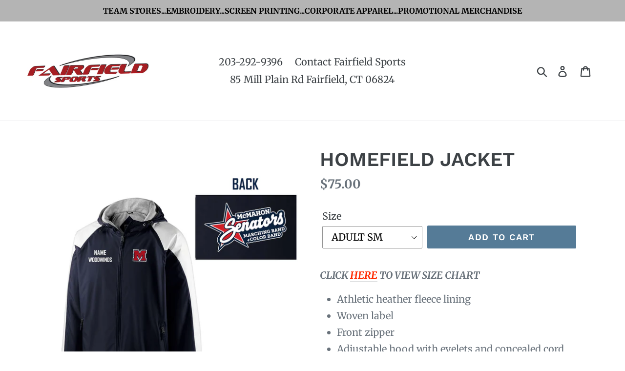

--- FILE ---
content_type: text/html; charset=utf-8
request_url: https://www.fsteamstore.com/products/homefield-jacket-1
body_size: 20299
content:
<!doctype html>
<!--[if IE 9]> <html class="ie9 no-js" lang="en"> <![endif]-->
<!--[if (gt IE 9)|!(IE)]><!--> <html class="no-js" lang="en"> <!--<![endif]-->
<head>
  <meta charset="utf-8">
  <meta http-equiv="X-UA-Compatible" content="IE=edge,chrome=1">
  <meta name="viewport" content="width=device-width,initial-scale=1">
  <meta name="theme-color" content="#557b97">
  <link rel="canonical" href="https://www.fsteamstore.com/products/homefield-jacket-1"><title>HOMEFIELD JACKET
&ndash; Fairfield Sports</title><meta name="description" content="CLICK HERE TO VIEW SIZE CHART Athletic heather fleece lining Woven label Front zipper Adjustable hood with eyelets and concealed cord locks on Adult only Raglan sleeves for maximum mobility Front zippered pockets Half-elastic cuffs and bottom Water-resistant"><!-- /snippets/social-meta-tags.liquid -->




<meta property="og:site_name" content="Fairfield Sports">
<meta property="og:url" content="https://www.fsteamstore.com/products/homefield-jacket-1">
<meta property="og:title" content="HOMEFIELD JACKET">
<meta property="og:type" content="product">
<meta property="og:description" content="CLICK HERE TO VIEW SIZE CHART Athletic heather fleece lining Woven label Front zipper Adjustable hood with eyelets and concealed cord locks on Adult only Raglan sleeves for maximum mobility Front zippered pockets Half-elastic cuffs and bottom Water-resistant">

  <meta property="og:price:amount" content="75.00">
  <meta property="og:price:currency" content="USD">

<meta property="og:image" content="http://www.fsteamstore.com/cdn/shop/files/229111_301_94435cba-7c05-4d1b-a736-a37aeaaf0b13_1200x1200.jpg?v=1760798567">
<meta property="og:image:secure_url" content="https://www.fsteamstore.com/cdn/shop/files/229111_301_94435cba-7c05-4d1b-a736-a37aeaaf0b13_1200x1200.jpg?v=1760798567">


<meta name="twitter:card" content="summary_large_image">
<meta name="twitter:title" content="HOMEFIELD JACKET">
<meta name="twitter:description" content="CLICK HERE TO VIEW SIZE CHART Athletic heather fleece lining Woven label Front zipper Adjustable hood with eyelets and concealed cord locks on Adult only Raglan sleeves for maximum mobility Front zippered pockets Half-elastic cuffs and bottom Water-resistant">


  <link href="//www.fsteamstore.com/cdn/shop/t/1/assets/theme.scss.css?v=66122322057960794091768493824" rel="stylesheet" type="text/css" media="all" />

  <script>
    var theme = {
      strings: {
        addToCart: "Add to cart",
        soldOut: "Sold out",
        unavailable: "Unavailable",
        regularPrice: "Regular price",
        sale: "Sale",
        showMore: "Show More",
        showLess: "Show Less",
        addressError: "Error looking up that address",
        addressNoResults: "No results for that address",
        addressQueryLimit: "You have exceeded the Google API usage limit. Consider upgrading to a \u003ca href=\"https:\/\/developers.google.com\/maps\/premium\/usage-limits\"\u003ePremium Plan\u003c\/a\u003e.",
        authError: "There was a problem authenticating your Google Maps account.",
        newWindow: "Opens in a new window.",
        external: "Opens external website.",
        newWindowExternal: "Opens external website in a new window."
      },
      moneyFormat: "${{amount}}"
    }

    document.documentElement.className = document.documentElement.className.replace('no-js', 'js');
  </script>

  <!--[if (lte IE 9) ]><script src="//www.fsteamstore.com/cdn/shop/t/1/assets/match-media.min.js?v=22265819453975888031539199032" type="text/javascript"></script><![endif]--><!--[if (gt IE 9)|!(IE)]><!--><script src="//www.fsteamstore.com/cdn/shop/t/1/assets/lazysizes.js?v=68441465964607740661539199032" async="async"></script><!--<![endif]-->
  <!--[if lte IE 9]><script src="//www.fsteamstore.com/cdn/shop/t/1/assets/lazysizes.min.js?v=3662"></script><![endif]-->

  <!--[if (gt IE 9)|!(IE)]><!--><script src="//www.fsteamstore.com/cdn/shop/t/1/assets/vendor.js?v=123148839691158849621546745055" defer="defer"></script><!--<![endif]-->
  <!--[if lte IE 9]><script src="//www.fsteamstore.com/cdn/shop/t/1/assets/vendor.js?v=123148839691158849621546745055"></script><![endif]-->

  <!--[if (gt IE 9)|!(IE)]><!--><script src="//www.fsteamstore.com/cdn/shop/t/1/assets/theme.js?v=64666071769250550331639408603" defer="defer"></script><!--<![endif]-->
  <!--[if lte IE 9]><script src="//www.fsteamstore.com/cdn/shop/t/1/assets/theme.js?v=64666071769250550331639408603"></script><![endif]-->

  <!-- starapps_scripts_start -->
<!-- This code is automatically managed by StarApps Studio -->
<!-- Please contact support@starapps.studio for any help -->
<script type="application/json" sa-language-info="true" data-no-instant="true">{"current_language":"en", "default_language":"en"}</script>
<!-- starapps_scripts_end -->
<script>window.performance && window.performance.mark && window.performance.mark('shopify.content_for_header.start');</script><meta id="shopify-digital-wallet" name="shopify-digital-wallet" content="/6169428035/digital_wallets/dialog">
<meta name="shopify-checkout-api-token" content="b6ec8c8853d2fe9ea7199d08a8edbb3c">
<link rel="alternate" type="application/json+oembed" href="https://www.fsteamstore.com/products/homefield-jacket-1.oembed">
<script async="async" src="/checkouts/internal/preloads.js?locale=en-US"></script>
<link rel="preconnect" href="https://shop.app" crossorigin="anonymous">
<script async="async" src="https://shop.app/checkouts/internal/preloads.js?locale=en-US&shop_id=6169428035" crossorigin="anonymous"></script>
<script id="shopify-features" type="application/json">{"accessToken":"b6ec8c8853d2fe9ea7199d08a8edbb3c","betas":["rich-media-storefront-analytics"],"domain":"www.fsteamstore.com","predictiveSearch":true,"shopId":6169428035,"locale":"en"}</script>
<script>var Shopify = Shopify || {};
Shopify.shop = "fairfield-sports.myshopify.com";
Shopify.locale = "en";
Shopify.currency = {"active":"USD","rate":"1.0"};
Shopify.country = "US";
Shopify.theme = {"name":"Fairfield Sports Team Store","id":40084308035,"schema_name":"Debut","schema_version":"9.2.0","theme_store_id":796,"role":"main"};
Shopify.theme.handle = "null";
Shopify.theme.style = {"id":null,"handle":null};
Shopify.cdnHost = "www.fsteamstore.com/cdn";
Shopify.routes = Shopify.routes || {};
Shopify.routes.root = "/";</script>
<script type="module">!function(o){(o.Shopify=o.Shopify||{}).modules=!0}(window);</script>
<script>!function(o){function n(){var o=[];function n(){o.push(Array.prototype.slice.apply(arguments))}return n.q=o,n}var t=o.Shopify=o.Shopify||{};t.loadFeatures=n(),t.autoloadFeatures=n()}(window);</script>
<script>
  window.ShopifyPay = window.ShopifyPay || {};
  window.ShopifyPay.apiHost = "shop.app\/pay";
  window.ShopifyPay.redirectState = null;
</script>
<script id="shop-js-analytics" type="application/json">{"pageType":"product"}</script>
<script defer="defer" async type="module" src="//www.fsteamstore.com/cdn/shopifycloud/shop-js/modules/v2/client.init-shop-cart-sync_BdyHc3Nr.en.esm.js"></script>
<script defer="defer" async type="module" src="//www.fsteamstore.com/cdn/shopifycloud/shop-js/modules/v2/chunk.common_Daul8nwZ.esm.js"></script>
<script type="module">
  await import("//www.fsteamstore.com/cdn/shopifycloud/shop-js/modules/v2/client.init-shop-cart-sync_BdyHc3Nr.en.esm.js");
await import("//www.fsteamstore.com/cdn/shopifycloud/shop-js/modules/v2/chunk.common_Daul8nwZ.esm.js");

  window.Shopify.SignInWithShop?.initShopCartSync?.({"fedCMEnabled":true,"windoidEnabled":true});

</script>
<script>
  window.Shopify = window.Shopify || {};
  if (!window.Shopify.featureAssets) window.Shopify.featureAssets = {};
  window.Shopify.featureAssets['shop-js'] = {"shop-cart-sync":["modules/v2/client.shop-cart-sync_QYOiDySF.en.esm.js","modules/v2/chunk.common_Daul8nwZ.esm.js"],"init-fed-cm":["modules/v2/client.init-fed-cm_DchLp9rc.en.esm.js","modules/v2/chunk.common_Daul8nwZ.esm.js"],"shop-button":["modules/v2/client.shop-button_OV7bAJc5.en.esm.js","modules/v2/chunk.common_Daul8nwZ.esm.js"],"init-windoid":["modules/v2/client.init-windoid_DwxFKQ8e.en.esm.js","modules/v2/chunk.common_Daul8nwZ.esm.js"],"shop-cash-offers":["modules/v2/client.shop-cash-offers_DWtL6Bq3.en.esm.js","modules/v2/chunk.common_Daul8nwZ.esm.js","modules/v2/chunk.modal_CQq8HTM6.esm.js"],"shop-toast-manager":["modules/v2/client.shop-toast-manager_CX9r1SjA.en.esm.js","modules/v2/chunk.common_Daul8nwZ.esm.js"],"init-shop-email-lookup-coordinator":["modules/v2/client.init-shop-email-lookup-coordinator_UhKnw74l.en.esm.js","modules/v2/chunk.common_Daul8nwZ.esm.js"],"pay-button":["modules/v2/client.pay-button_DzxNnLDY.en.esm.js","modules/v2/chunk.common_Daul8nwZ.esm.js"],"avatar":["modules/v2/client.avatar_BTnouDA3.en.esm.js"],"init-shop-cart-sync":["modules/v2/client.init-shop-cart-sync_BdyHc3Nr.en.esm.js","modules/v2/chunk.common_Daul8nwZ.esm.js"],"shop-login-button":["modules/v2/client.shop-login-button_D8B466_1.en.esm.js","modules/v2/chunk.common_Daul8nwZ.esm.js","modules/v2/chunk.modal_CQq8HTM6.esm.js"],"init-customer-accounts-sign-up":["modules/v2/client.init-customer-accounts-sign-up_C8fpPm4i.en.esm.js","modules/v2/client.shop-login-button_D8B466_1.en.esm.js","modules/v2/chunk.common_Daul8nwZ.esm.js","modules/v2/chunk.modal_CQq8HTM6.esm.js"],"init-shop-for-new-customer-accounts":["modules/v2/client.init-shop-for-new-customer-accounts_CVTO0Ztu.en.esm.js","modules/v2/client.shop-login-button_D8B466_1.en.esm.js","modules/v2/chunk.common_Daul8nwZ.esm.js","modules/v2/chunk.modal_CQq8HTM6.esm.js"],"init-customer-accounts":["modules/v2/client.init-customer-accounts_dRgKMfrE.en.esm.js","modules/v2/client.shop-login-button_D8B466_1.en.esm.js","modules/v2/chunk.common_Daul8nwZ.esm.js","modules/v2/chunk.modal_CQq8HTM6.esm.js"],"shop-follow-button":["modules/v2/client.shop-follow-button_CkZpjEct.en.esm.js","modules/v2/chunk.common_Daul8nwZ.esm.js","modules/v2/chunk.modal_CQq8HTM6.esm.js"],"lead-capture":["modules/v2/client.lead-capture_BntHBhfp.en.esm.js","modules/v2/chunk.common_Daul8nwZ.esm.js","modules/v2/chunk.modal_CQq8HTM6.esm.js"],"checkout-modal":["modules/v2/client.checkout-modal_CfxcYbTm.en.esm.js","modules/v2/chunk.common_Daul8nwZ.esm.js","modules/v2/chunk.modal_CQq8HTM6.esm.js"],"shop-login":["modules/v2/client.shop-login_Da4GZ2H6.en.esm.js","modules/v2/chunk.common_Daul8nwZ.esm.js","modules/v2/chunk.modal_CQq8HTM6.esm.js"],"payment-terms":["modules/v2/client.payment-terms_MV4M3zvL.en.esm.js","modules/v2/chunk.common_Daul8nwZ.esm.js","modules/v2/chunk.modal_CQq8HTM6.esm.js"]};
</script>
<script id="__st">var __st={"a":6169428035,"offset":-18000,"reqid":"e360f26a-213c-499d-ae8d-654bdb008703-1768986960","pageurl":"www.fsteamstore.com\/products\/homefield-jacket-1","u":"aa75335ee279","p":"product","rtyp":"product","rid":8750877507891};</script>
<script>window.ShopifyPaypalV4VisibilityTracking = true;</script>
<script id="captcha-bootstrap">!function(){'use strict';const t='contact',e='account',n='new_comment',o=[[t,t],['blogs',n],['comments',n],[t,'customer']],c=[[e,'customer_login'],[e,'guest_login'],[e,'recover_customer_password'],[e,'create_customer']],r=t=>t.map((([t,e])=>`form[action*='/${t}']:not([data-nocaptcha='true']) input[name='form_type'][value='${e}']`)).join(','),a=t=>()=>t?[...document.querySelectorAll(t)].map((t=>t.form)):[];function s(){const t=[...o],e=r(t);return a(e)}const i='password',u='form_key',d=['recaptcha-v3-token','g-recaptcha-response','h-captcha-response',i],f=()=>{try{return window.sessionStorage}catch{return}},m='__shopify_v',_=t=>t.elements[u];function p(t,e,n=!1){try{const o=window.sessionStorage,c=JSON.parse(o.getItem(e)),{data:r}=function(t){const{data:e,action:n}=t;return t[m]||n?{data:e,action:n}:{data:t,action:n}}(c);for(const[e,n]of Object.entries(r))t.elements[e]&&(t.elements[e].value=n);n&&o.removeItem(e)}catch(o){console.error('form repopulation failed',{error:o})}}const l='form_type',E='cptcha';function T(t){t.dataset[E]=!0}const w=window,h=w.document,L='Shopify',v='ce_forms',y='captcha';let A=!1;((t,e)=>{const n=(g='f06e6c50-85a8-45c8-87d0-21a2b65856fe',I='https://cdn.shopify.com/shopifycloud/storefront-forms-hcaptcha/ce_storefront_forms_captcha_hcaptcha.v1.5.2.iife.js',D={infoText:'Protected by hCaptcha',privacyText:'Privacy',termsText:'Terms'},(t,e,n)=>{const o=w[L][v],c=o.bindForm;if(c)return c(t,g,e,D).then(n);var r;o.q.push([[t,g,e,D],n]),r=I,A||(h.body.append(Object.assign(h.createElement('script'),{id:'captcha-provider',async:!0,src:r})),A=!0)});var g,I,D;w[L]=w[L]||{},w[L][v]=w[L][v]||{},w[L][v].q=[],w[L][y]=w[L][y]||{},w[L][y].protect=function(t,e){n(t,void 0,e),T(t)},Object.freeze(w[L][y]),function(t,e,n,w,h,L){const[v,y,A,g]=function(t,e,n){const i=e?o:[],u=t?c:[],d=[...i,...u],f=r(d),m=r(i),_=r(d.filter((([t,e])=>n.includes(e))));return[a(f),a(m),a(_),s()]}(w,h,L),I=t=>{const e=t.target;return e instanceof HTMLFormElement?e:e&&e.form},D=t=>v().includes(t);t.addEventListener('submit',(t=>{const e=I(t);if(!e)return;const n=D(e)&&!e.dataset.hcaptchaBound&&!e.dataset.recaptchaBound,o=_(e),c=g().includes(e)&&(!o||!o.value);(n||c)&&t.preventDefault(),c&&!n&&(function(t){try{if(!f())return;!function(t){const e=f();if(!e)return;const n=_(t);if(!n)return;const o=n.value;o&&e.removeItem(o)}(t);const e=Array.from(Array(32),(()=>Math.random().toString(36)[2])).join('');!function(t,e){_(t)||t.append(Object.assign(document.createElement('input'),{type:'hidden',name:u})),t.elements[u].value=e}(t,e),function(t,e){const n=f();if(!n)return;const o=[...t.querySelectorAll(`input[type='${i}']`)].map((({name:t})=>t)),c=[...d,...o],r={};for(const[a,s]of new FormData(t).entries())c.includes(a)||(r[a]=s);n.setItem(e,JSON.stringify({[m]:1,action:t.action,data:r}))}(t,e)}catch(e){console.error('failed to persist form',e)}}(e),e.submit())}));const S=(t,e)=>{t&&!t.dataset[E]&&(n(t,e.some((e=>e===t))),T(t))};for(const o of['focusin','change'])t.addEventListener(o,(t=>{const e=I(t);D(e)&&S(e,y())}));const B=e.get('form_key'),M=e.get(l),P=B&&M;t.addEventListener('DOMContentLoaded',(()=>{const t=y();if(P)for(const e of t)e.elements[l].value===M&&p(e,B);[...new Set([...A(),...v().filter((t=>'true'===t.dataset.shopifyCaptcha))])].forEach((e=>S(e,t)))}))}(h,new URLSearchParams(w.location.search),n,t,e,['guest_login'])})(!0,!0)}();</script>
<script integrity="sha256-4kQ18oKyAcykRKYeNunJcIwy7WH5gtpwJnB7kiuLZ1E=" data-source-attribution="shopify.loadfeatures" defer="defer" src="//www.fsteamstore.com/cdn/shopifycloud/storefront/assets/storefront/load_feature-a0a9edcb.js" crossorigin="anonymous"></script>
<script crossorigin="anonymous" defer="defer" src="//www.fsteamstore.com/cdn/shopifycloud/storefront/assets/shopify_pay/storefront-65b4c6d7.js?v=20250812"></script>
<script data-source-attribution="shopify.dynamic_checkout.dynamic.init">var Shopify=Shopify||{};Shopify.PaymentButton=Shopify.PaymentButton||{isStorefrontPortableWallets:!0,init:function(){window.Shopify.PaymentButton.init=function(){};var t=document.createElement("script");t.src="https://www.fsteamstore.com/cdn/shopifycloud/portable-wallets/latest/portable-wallets.en.js",t.type="module",document.head.appendChild(t)}};
</script>
<script data-source-attribution="shopify.dynamic_checkout.buyer_consent">
  function portableWalletsHideBuyerConsent(e){var t=document.getElementById("shopify-buyer-consent"),n=document.getElementById("shopify-subscription-policy-button");t&&n&&(t.classList.add("hidden"),t.setAttribute("aria-hidden","true"),n.removeEventListener("click",e))}function portableWalletsShowBuyerConsent(e){var t=document.getElementById("shopify-buyer-consent"),n=document.getElementById("shopify-subscription-policy-button");t&&n&&(t.classList.remove("hidden"),t.removeAttribute("aria-hidden"),n.addEventListener("click",e))}window.Shopify?.PaymentButton&&(window.Shopify.PaymentButton.hideBuyerConsent=portableWalletsHideBuyerConsent,window.Shopify.PaymentButton.showBuyerConsent=portableWalletsShowBuyerConsent);
</script>
<script data-source-attribution="shopify.dynamic_checkout.cart.bootstrap">document.addEventListener("DOMContentLoaded",(function(){function t(){return document.querySelector("shopify-accelerated-checkout-cart, shopify-accelerated-checkout")}if(t())Shopify.PaymentButton.init();else{new MutationObserver((function(e,n){t()&&(Shopify.PaymentButton.init(),n.disconnect())})).observe(document.body,{childList:!0,subtree:!0})}}));
</script>
<link id="shopify-accelerated-checkout-styles" rel="stylesheet" media="screen" href="https://www.fsteamstore.com/cdn/shopifycloud/portable-wallets/latest/accelerated-checkout-backwards-compat.css" crossorigin="anonymous">
<style id="shopify-accelerated-checkout-cart">
        #shopify-buyer-consent {
  margin-top: 1em;
  display: inline-block;
  width: 100%;
}

#shopify-buyer-consent.hidden {
  display: none;
}

#shopify-subscription-policy-button {
  background: none;
  border: none;
  padding: 0;
  text-decoration: underline;
  font-size: inherit;
  cursor: pointer;
}

#shopify-subscription-policy-button::before {
  box-shadow: none;
}

      </style>

<script>window.performance && window.performance.mark && window.performance.mark('shopify.content_for_header.end');</script>

<script>window.BOLD = window.BOLD || {};
    window.BOLD.common = window.BOLD.common || {};
    window.BOLD.common.Shopify = window.BOLD.common.Shopify || {};
    window.BOLD.common.Shopify.shop = {
      domain: 'www.fsteamstore.com',
      permanent_domain: 'fairfield-sports.myshopify.com',
      url: 'https://www.fsteamstore.com',
      secure_url: 'https://www.fsteamstore.com',
      money_format: "${{amount}}",
      currency: "USD"
    };
    window.BOLD.common.Shopify.customer = {
      id: null,
      tags: null,
    };
    window.BOLD.common.Shopify.cart = {"note":null,"attributes":{},"original_total_price":0,"total_price":0,"total_discount":0,"total_weight":0.0,"item_count":0,"items":[],"requires_shipping":false,"currency":"USD","items_subtotal_price":0,"cart_level_discount_applications":[],"checkout_charge_amount":0};
    window.BOLD.common.template = 'product';window.BOLD.common.Shopify.formatMoney = function(money, format) {
        function n(t, e) {
            return "undefined" == typeof t ? e : t
        }
        function r(t, e, r, i) {
            if (e = n(e, 2),
                r = n(r, ","),
                i = n(i, "."),
            isNaN(t) || null == t)
                return 0;
            t = (t / 100).toFixed(e);
            var o = t.split(".")
                , a = o[0].replace(/(\d)(?=(\d\d\d)+(?!\d))/g, "$1" + r)
                , s = o[1] ? i + o[1] : "";
            return a + s
        }
        "string" == typeof money && (money = money.replace(".", ""));
        var i = ""
            , o = /\{\{\s*(\w+)\s*\}\}/
            , a = format || window.BOLD.common.Shopify.shop.money_format || window.Shopify.money_format || "$ {{ amount }}";
        switch (a.match(o)[1]) {
            case "amount":
                i = r(money, 2, ",", ".");
                break;
            case "amount_no_decimals":
                i = r(money, 0, ",", ".");
                break;
            case "amount_with_comma_separator":
                i = r(money, 2, ".", ",");
                break;
            case "amount_no_decimals_with_comma_separator":
                i = r(money, 0, ".", ",");
                break;
            case "amount_with_space_separator":
                i = r(money, 2, " ", ",");
                break;
            case "amount_no_decimals_with_space_separator":
                i = r(money, 0, " ", ",");
                break;
            case "amount_with_apostrophe_separator":
                i = r(money, 2, "'", ".");
                break;
        }
        return a.replace(o, i);
    };
    window.BOLD.common.Shopify.saveProduct = function (handle, product) {
      if (typeof handle === 'string' && typeof window.BOLD.common.Shopify.products[handle] === 'undefined') {
        if (typeof product === 'number') {
          window.BOLD.common.Shopify.handles[product] = handle;
          product = { id: product };
        }
        window.BOLD.common.Shopify.products[handle] = product;
      }
    };
    window.BOLD.common.Shopify.saveVariant = function (variant_id, variant) {
      if (typeof variant_id === 'number' && typeof window.BOLD.common.Shopify.variants[variant_id] === 'undefined') {
        window.BOLD.common.Shopify.variants[variant_id] = variant;
      }
    };window.BOLD.common.Shopify.products = window.BOLD.common.Shopify.products || {};
    window.BOLD.common.Shopify.variants = window.BOLD.common.Shopify.variants || {};
    window.BOLD.common.Shopify.handles = window.BOLD.common.Shopify.handles || {};window.BOLD.common.Shopify.handle = "homefield-jacket-1"
window.BOLD.common.Shopify.saveProduct("homefield-jacket-1", 8750877507891);window.BOLD.common.Shopify.saveVariant(47198090625331, { product_id: 8750877507891, product_handle: "homefield-jacket-1", price: 7500, group_id: '', csp_metafield: {}});window.BOLD.common.Shopify.saveVariant(47198090756403, { product_id: 8750877507891, product_handle: "homefield-jacket-1", price: 7500, group_id: '', csp_metafield: {}});window.BOLD.common.Shopify.saveVariant(47198090789171, { product_id: 8750877507891, product_handle: "homefield-jacket-1", price: 7500, group_id: '', csp_metafield: {}});window.BOLD.common.Shopify.saveVariant(47198090821939, { product_id: 8750877507891, product_handle: "homefield-jacket-1", price: 7500, group_id: '', csp_metafield: {}});window.BOLD.common.Shopify.saveVariant(47198090854707, { product_id: 8750877507891, product_handle: "homefield-jacket-1", price: 7500, group_id: '', csp_metafield: {}});window.BOLD.common.Shopify.saveVariant(47198090887475, { product_id: 8750877507891, product_handle: "homefield-jacket-1", price: 7500, group_id: '', csp_metafield: {}});window.BOLD.apps_installed = {"Product Options":2} || {};window.BOLD.common.Shopify.metafields = window.BOLD.common.Shopify.metafields || {};window.BOLD.common.Shopify.metafields["bold_rp"] = {};window.BOLD.common.Shopify.metafields["bold_csp_defaults"] = {};window.BOLD.common.cacheParams = window.BOLD.common.cacheParams || {};
    window.BOLD.common.cacheParams.options = 1668002284;
</script>

<script>
    window.BOLD.common.cacheParams.options = 1768508496;
</script>
<link href="//www.fsteamstore.com/cdn/shop/t/1/assets/bold-options.css?v=172071671719707801021728246148" rel="stylesheet" type="text/css" media="all" />
<script defer src="https://options.shopapps.site/js/options.js"></script><script>
          var currentScript = document.currentScript || document.scripts[document.scripts.length - 1];
          var boldVariantIds =[47198090625331,47198090756403,47198090789171,47198090821939,47198090854707,47198090887475];
          var boldProductHandle ="homefield-jacket-1";
          var BOLD = BOLD || {};
          BOLD.products = BOLD.products || {};
          BOLD.variant_lookup = BOLD.variant_lookup || {};
          if (window.BOLD && !BOLD.common) {
              BOLD.common = BOLD.common || {};
              BOLD.common.Shopify = BOLD.common.Shopify || {};
              window.BOLD.common.Shopify.products = window.BOLD.common.Shopify.products || {};
              window.BOLD.common.Shopify.variants = window.BOLD.common.Shopify.variants || {};
              window.BOLD.common.Shopify.handles = window.BOLD.common.Shopify.handles || {};
              window.BOLD.common.Shopify.saveProduct = function (handle, product) {
                  if (typeof handle === 'string' && typeof window.BOLD.common.Shopify.products[handle] === 'undefined') {
                      if (typeof product === 'number') {
                          window.BOLD.common.Shopify.handles[product] = handle;
                          product = { id: product };
                      }
                      window.BOLD.common.Shopify.products[handle] = product;
                  }
              };
              window.BOLD.common.Shopify.saveVariant = function (variant_id, variant) {
                  if (typeof variant_id === 'number' && typeof window.BOLD.common.Shopify.variants[variant_id] === 'undefined') {
                      window.BOLD.common.Shopify.variants[variant_id] = variant;
                  }
              };
          }

          for (var boldIndex = 0; boldIndex < boldVariantIds.length; boldIndex = boldIndex + 1) {
            BOLD.variant_lookup[boldVariantIds[boldIndex]] = boldProductHandle;
          }

          BOLD.products[boldProductHandle] ={
    "id":8750877507891,
    "title":"HOMEFIELD JACKET","handle":"homefield-jacket-1",
    "description":"\u003cp\u003e\u003cem\u003e\u003cstrong\u003eCLICK \u003ca href=\"https:\/\/static.augustasportswear.com\/techspec\/229111_ts.pdf?_gl=1*xt38jq*_gcl_au*MTMyMDkxNTA2Ni4xNzIyNzk5Njg1\" target=\"_blank\" rel=\"noopener\"\u003e\u003cspan style=\"color: rgb(255, 42, 0);\"\u003eHERE\u003c\/span\u003e\u003c\/a\u003e TO VIEW SIZE CHART\u003c\/strong\u003e\u003c\/em\u003e\u003c\/p\u003e\n\u003cul class=\"longDescriptionList\"\u003e\n\u003cli\u003eAthletic heather fleece lining\u003c\/li\u003e\n\u003cli\u003eWoven label\u003c\/li\u003e\n\u003cli\u003eFront zipper\u003c\/li\u003e\n\u003cli\u003eAdjustable hood with eyelets and concealed cord locks on Adult only\u003c\/li\u003e\n\u003cli\u003eRaglan sleeves for maximum mobility\u003c\/li\u003e\n\u003cli\u003eFront zippered pockets\u003c\/li\u003e\n\u003cli\u003eHalf-elastic cuffs and bottom\u003c\/li\u003e\n\u003cli\u003eWater-resistant\u003c\/li\u003e\n\u003c\/ul\u003e",
    "published_at":"2023-10-11T09:02:49",
    "created_at":"2023-10-11T09:02:49",
    "vendor":"Fairfield Sports",
    "type":"",
    "tags":[],
    "price":7500,
    "price_min":7500,
    "price_max":7500,
    "price_varies":false,
    "compare_at_price":null,
    "compare_at_price_min":0,
    "compare_at_price_max":0,
    "compare_at_price_varies":false,
    "all_variant_ids":[47198090625331,47198090756403,47198090789171,47198090821939,47198090854707,47198090887475],
    "variants":[{"id":47198090625331,"title":"ADULT SM","option1":"ADULT SM","option2":null,"option3":null,"sku":"","requires_shipping":true,"taxable":true,"featured_image":null,"available":true,"name":"HOMEFIELD JACKET - ADULT SM","public_title":"ADULT SM","options":["ADULT SM"],"price":7500,"weight":0,"compare_at_price":null,"inventory_management":"shopify","barcode":"","requires_selling_plan":false,"selling_plan_allocations":[]},{"id":47198090756403,"title":"ADULT MD","option1":"ADULT MD","option2":null,"option3":null,"sku":"","requires_shipping":true,"taxable":true,"featured_image":null,"available":true,"name":"HOMEFIELD JACKET - ADULT MD","public_title":"ADULT MD","options":["ADULT MD"],"price":7500,"weight":0,"compare_at_price":null,"inventory_management":"shopify","barcode":"","requires_selling_plan":false,"selling_plan_allocations":[]},{"id":47198090789171,"title":"ADULT LG","option1":"ADULT LG","option2":null,"option3":null,"sku":"","requires_shipping":true,"taxable":true,"featured_image":null,"available":true,"name":"HOMEFIELD JACKET - ADULT LG","public_title":"ADULT LG","options":["ADULT LG"],"price":7500,"weight":0,"compare_at_price":null,"inventory_management":"shopify","barcode":"","requires_selling_plan":false,"selling_plan_allocations":[]},{"id":47198090821939,"title":"ADULT XL","option1":"ADULT XL","option2":null,"option3":null,"sku":"","requires_shipping":true,"taxable":true,"featured_image":null,"available":true,"name":"HOMEFIELD JACKET - ADULT XL","public_title":"ADULT XL","options":["ADULT XL"],"price":7500,"weight":0,"compare_at_price":null,"inventory_management":"shopify","barcode":"","requires_selling_plan":false,"selling_plan_allocations":[]},{"id":47198090854707,"title":"ADULT XXL","option1":"ADULT XXL","option2":null,"option3":null,"sku":"","requires_shipping":true,"taxable":true,"featured_image":null,"available":true,"name":"HOMEFIELD JACKET - ADULT XXL","public_title":"ADULT XXL","options":["ADULT XXL"],"price":7500,"weight":0,"compare_at_price":null,"inventory_management":"shopify","barcode":"","requires_selling_plan":false,"selling_plan_allocations":[]},{"id":47198090887475,"title":"ADULT 3XL","option1":"ADULT 3XL","option2":null,"option3":null,"sku":"","requires_shipping":true,"taxable":true,"featured_image":null,"available":true,"name":"HOMEFIELD JACKET - ADULT 3XL","public_title":"ADULT 3XL","options":["ADULT 3XL"],"price":7500,"weight":0,"compare_at_price":null,"inventory_management":"shopify","barcode":"","requires_selling_plan":false,"selling_plan_allocations":[]}],
    "available":null,"images":["\/\/www.fsteamstore.com\/cdn\/shop\/files\/229111_301_94435cba-7c05-4d1b-a736-a37aeaaf0b13.jpg?v=1760798567"],"featured_image":"\/\/www.fsteamstore.com\/cdn\/shop\/files\/229111_301_94435cba-7c05-4d1b-a736-a37aeaaf0b13.jpg?v=1760798567",
    "options":["Size"],
    "url":"\/products\/homefield-jacket-1"};var boldCSPMetafields = {};
          var boldTempProduct ={"id":8750877507891,"title":"HOMEFIELD JACKET","handle":"homefield-jacket-1","description":"\u003cp\u003e\u003cem\u003e\u003cstrong\u003eCLICK \u003ca href=\"https:\/\/static.augustasportswear.com\/techspec\/229111_ts.pdf?_gl=1*xt38jq*_gcl_au*MTMyMDkxNTA2Ni4xNzIyNzk5Njg1\" target=\"_blank\" rel=\"noopener\"\u003e\u003cspan style=\"color: rgb(255, 42, 0);\"\u003eHERE\u003c\/span\u003e\u003c\/a\u003e TO VIEW SIZE CHART\u003c\/strong\u003e\u003c\/em\u003e\u003c\/p\u003e\n\u003cul class=\"longDescriptionList\"\u003e\n\u003cli\u003eAthletic heather fleece lining\u003c\/li\u003e\n\u003cli\u003eWoven label\u003c\/li\u003e\n\u003cli\u003eFront zipper\u003c\/li\u003e\n\u003cli\u003eAdjustable hood with eyelets and concealed cord locks on Adult only\u003c\/li\u003e\n\u003cli\u003eRaglan sleeves for maximum mobility\u003c\/li\u003e\n\u003cli\u003eFront zippered pockets\u003c\/li\u003e\n\u003cli\u003eHalf-elastic cuffs and bottom\u003c\/li\u003e\n\u003cli\u003eWater-resistant\u003c\/li\u003e\n\u003c\/ul\u003e","published_at":"2023-10-11T09:02:49-04:00","created_at":"2023-10-11T09:02:49-04:00","vendor":"Fairfield Sports","type":"","tags":[],"price":7500,"price_min":7500,"price_max":7500,"available":true,"price_varies":false,"compare_at_price":null,"compare_at_price_min":0,"compare_at_price_max":0,"compare_at_price_varies":false,"variants":[{"id":47198090625331,"title":"ADULT SM","option1":"ADULT SM","option2":null,"option3":null,"sku":"","requires_shipping":true,"taxable":true,"featured_image":null,"available":true,"name":"HOMEFIELD JACKET - ADULT SM","public_title":"ADULT SM","options":["ADULT SM"],"price":7500,"weight":0,"compare_at_price":null,"inventory_management":"shopify","barcode":"","requires_selling_plan":false,"selling_plan_allocations":[]},{"id":47198090756403,"title":"ADULT MD","option1":"ADULT MD","option2":null,"option3":null,"sku":"","requires_shipping":true,"taxable":true,"featured_image":null,"available":true,"name":"HOMEFIELD JACKET - ADULT MD","public_title":"ADULT MD","options":["ADULT MD"],"price":7500,"weight":0,"compare_at_price":null,"inventory_management":"shopify","barcode":"","requires_selling_plan":false,"selling_plan_allocations":[]},{"id":47198090789171,"title":"ADULT LG","option1":"ADULT LG","option2":null,"option3":null,"sku":"","requires_shipping":true,"taxable":true,"featured_image":null,"available":true,"name":"HOMEFIELD JACKET - ADULT LG","public_title":"ADULT LG","options":["ADULT LG"],"price":7500,"weight":0,"compare_at_price":null,"inventory_management":"shopify","barcode":"","requires_selling_plan":false,"selling_plan_allocations":[]},{"id":47198090821939,"title":"ADULT XL","option1":"ADULT XL","option2":null,"option3":null,"sku":"","requires_shipping":true,"taxable":true,"featured_image":null,"available":true,"name":"HOMEFIELD JACKET - ADULT XL","public_title":"ADULT XL","options":["ADULT XL"],"price":7500,"weight":0,"compare_at_price":null,"inventory_management":"shopify","barcode":"","requires_selling_plan":false,"selling_plan_allocations":[]},{"id":47198090854707,"title":"ADULT XXL","option1":"ADULT XXL","option2":null,"option3":null,"sku":"","requires_shipping":true,"taxable":true,"featured_image":null,"available":true,"name":"HOMEFIELD JACKET - ADULT XXL","public_title":"ADULT XXL","options":["ADULT XXL"],"price":7500,"weight":0,"compare_at_price":null,"inventory_management":"shopify","barcode":"","requires_selling_plan":false,"selling_plan_allocations":[]},{"id":47198090887475,"title":"ADULT 3XL","option1":"ADULT 3XL","option2":null,"option3":null,"sku":"","requires_shipping":true,"taxable":true,"featured_image":null,"available":true,"name":"HOMEFIELD JACKET - ADULT 3XL","public_title":"ADULT 3XL","options":["ADULT 3XL"],"price":7500,"weight":0,"compare_at_price":null,"inventory_management":"shopify","barcode":"","requires_selling_plan":false,"selling_plan_allocations":[]}],"images":["\/\/www.fsteamstore.com\/cdn\/shop\/files\/229111_301_94435cba-7c05-4d1b-a736-a37aeaaf0b13.jpg?v=1760798567"],"featured_image":"\/\/www.fsteamstore.com\/cdn\/shop\/files\/229111_301_94435cba-7c05-4d1b-a736-a37aeaaf0b13.jpg?v=1760798567","options":["Size"],"media":[{"alt":null,"id":42367804309811,"position":1,"preview_image":{"aspect_ratio":1.0,"height":1200,"width":1200,"src":"\/\/www.fsteamstore.com\/cdn\/shop\/files\/229111_301_94435cba-7c05-4d1b-a736-a37aeaaf0b13.jpg?v=1760798567"},"aspect_ratio":1.0,"height":1200,"media_type":"image","src":"\/\/www.fsteamstore.com\/cdn\/shop\/files\/229111_301_94435cba-7c05-4d1b-a736-a37aeaaf0b13.jpg?v=1760798567","width":1200}],"requires_selling_plan":false,"selling_plan_groups":[],"content":"\u003cp\u003e\u003cem\u003e\u003cstrong\u003eCLICK \u003ca href=\"https:\/\/static.augustasportswear.com\/techspec\/229111_ts.pdf?_gl=1*xt38jq*_gcl_au*MTMyMDkxNTA2Ni4xNzIyNzk5Njg1\" target=\"_blank\" rel=\"noopener\"\u003e\u003cspan style=\"color: rgb(255, 42, 0);\"\u003eHERE\u003c\/span\u003e\u003c\/a\u003e TO VIEW SIZE CHART\u003c\/strong\u003e\u003c\/em\u003e\u003c\/p\u003e\n\u003cul class=\"longDescriptionList\"\u003e\n\u003cli\u003eAthletic heather fleece lining\u003c\/li\u003e\n\u003cli\u003eWoven label\u003c\/li\u003e\n\u003cli\u003eFront zipper\u003c\/li\u003e\n\u003cli\u003eAdjustable hood with eyelets and concealed cord locks on Adult only\u003c\/li\u003e\n\u003cli\u003eRaglan sleeves for maximum mobility\u003c\/li\u003e\n\u003cli\u003eFront zippered pockets\u003c\/li\u003e\n\u003cli\u003eHalf-elastic cuffs and bottom\u003c\/li\u003e\n\u003cli\u003eWater-resistant\u003c\/li\u003e\n\u003c\/ul\u003e"};
          var bold_rp =[{},{},{},{},{},{}];
          if(boldTempProduct){
            window.BOLD.common.Shopify.saveProduct(boldTempProduct.handle, boldTempProduct.id);
            for (var boldIndex = 0; boldTempProduct && boldIndex < boldTempProduct.variants.length; boldIndex = boldIndex + 1){
              var rp_group_id = bold_rp[boldIndex].rp_group_id ? '' + bold_rp[boldIndex].rp_group_id : '';
              window.BOLD.common.Shopify.saveVariant(
                  boldTempProduct.variants[boldIndex].id,
                  {
                    product_id: boldTempProduct.id,
                    product_handle: boldTempProduct.handle,
                    price: boldTempProduct.variants[boldIndex].price,
                    group_id: rp_group_id,
                    csp_metafield: boldCSPMetafields[boldTempProduct.variants[boldIndex].id]
                  }
              );
            }
          }

          currentScript.parentNode.removeChild(currentScript);
        </script><link href="https://monorail-edge.shopifysvc.com" rel="dns-prefetch">
<script>(function(){if ("sendBeacon" in navigator && "performance" in window) {try {var session_token_from_headers = performance.getEntriesByType('navigation')[0].serverTiming.find(x => x.name == '_s').description;} catch {var session_token_from_headers = undefined;}var session_cookie_matches = document.cookie.match(/_shopify_s=([^;]*)/);var session_token_from_cookie = session_cookie_matches && session_cookie_matches.length === 2 ? session_cookie_matches[1] : "";var session_token = session_token_from_headers || session_token_from_cookie || "";function handle_abandonment_event(e) {var entries = performance.getEntries().filter(function(entry) {return /monorail-edge.shopifysvc.com/.test(entry.name);});if (!window.abandonment_tracked && entries.length === 0) {window.abandonment_tracked = true;var currentMs = Date.now();var navigation_start = performance.timing.navigationStart;var payload = {shop_id: 6169428035,url: window.location.href,navigation_start,duration: currentMs - navigation_start,session_token,page_type: "product"};window.navigator.sendBeacon("https://monorail-edge.shopifysvc.com/v1/produce", JSON.stringify({schema_id: "online_store_buyer_site_abandonment/1.1",payload: payload,metadata: {event_created_at_ms: currentMs,event_sent_at_ms: currentMs}}));}}window.addEventListener('pagehide', handle_abandonment_event);}}());</script>
<script id="web-pixels-manager-setup">(function e(e,d,r,n,o){if(void 0===o&&(o={}),!Boolean(null===(a=null===(i=window.Shopify)||void 0===i?void 0:i.analytics)||void 0===a?void 0:a.replayQueue)){var i,a;window.Shopify=window.Shopify||{};var t=window.Shopify;t.analytics=t.analytics||{};var s=t.analytics;s.replayQueue=[],s.publish=function(e,d,r){return s.replayQueue.push([e,d,r]),!0};try{self.performance.mark("wpm:start")}catch(e){}var l=function(){var e={modern:/Edge?\/(1{2}[4-9]|1[2-9]\d|[2-9]\d{2}|\d{4,})\.\d+(\.\d+|)|Firefox\/(1{2}[4-9]|1[2-9]\d|[2-9]\d{2}|\d{4,})\.\d+(\.\d+|)|Chrom(ium|e)\/(9{2}|\d{3,})\.\d+(\.\d+|)|(Maci|X1{2}).+ Version\/(15\.\d+|(1[6-9]|[2-9]\d|\d{3,})\.\d+)([,.]\d+|)( \(\w+\)|)( Mobile\/\w+|) Safari\/|Chrome.+OPR\/(9{2}|\d{3,})\.\d+\.\d+|(CPU[ +]OS|iPhone[ +]OS|CPU[ +]iPhone|CPU IPhone OS|CPU iPad OS)[ +]+(15[._]\d+|(1[6-9]|[2-9]\d|\d{3,})[._]\d+)([._]\d+|)|Android:?[ /-](13[3-9]|1[4-9]\d|[2-9]\d{2}|\d{4,})(\.\d+|)(\.\d+|)|Android.+Firefox\/(13[5-9]|1[4-9]\d|[2-9]\d{2}|\d{4,})\.\d+(\.\d+|)|Android.+Chrom(ium|e)\/(13[3-9]|1[4-9]\d|[2-9]\d{2}|\d{4,})\.\d+(\.\d+|)|SamsungBrowser\/([2-9]\d|\d{3,})\.\d+/,legacy:/Edge?\/(1[6-9]|[2-9]\d|\d{3,})\.\d+(\.\d+|)|Firefox\/(5[4-9]|[6-9]\d|\d{3,})\.\d+(\.\d+|)|Chrom(ium|e)\/(5[1-9]|[6-9]\d|\d{3,})\.\d+(\.\d+|)([\d.]+$|.*Safari\/(?![\d.]+ Edge\/[\d.]+$))|(Maci|X1{2}).+ Version\/(10\.\d+|(1[1-9]|[2-9]\d|\d{3,})\.\d+)([,.]\d+|)( \(\w+\)|)( Mobile\/\w+|) Safari\/|Chrome.+OPR\/(3[89]|[4-9]\d|\d{3,})\.\d+\.\d+|(CPU[ +]OS|iPhone[ +]OS|CPU[ +]iPhone|CPU IPhone OS|CPU iPad OS)[ +]+(10[._]\d+|(1[1-9]|[2-9]\d|\d{3,})[._]\d+)([._]\d+|)|Android:?[ /-](13[3-9]|1[4-9]\d|[2-9]\d{2}|\d{4,})(\.\d+|)(\.\d+|)|Mobile Safari.+OPR\/([89]\d|\d{3,})\.\d+\.\d+|Android.+Firefox\/(13[5-9]|1[4-9]\d|[2-9]\d{2}|\d{4,})\.\d+(\.\d+|)|Android.+Chrom(ium|e)\/(13[3-9]|1[4-9]\d|[2-9]\d{2}|\d{4,})\.\d+(\.\d+|)|Android.+(UC? ?Browser|UCWEB|U3)[ /]?(15\.([5-9]|\d{2,})|(1[6-9]|[2-9]\d|\d{3,})\.\d+)\.\d+|SamsungBrowser\/(5\.\d+|([6-9]|\d{2,})\.\d+)|Android.+MQ{2}Browser\/(14(\.(9|\d{2,})|)|(1[5-9]|[2-9]\d|\d{3,})(\.\d+|))(\.\d+|)|K[Aa][Ii]OS\/(3\.\d+|([4-9]|\d{2,})\.\d+)(\.\d+|)/},d=e.modern,r=e.legacy,n=navigator.userAgent;return n.match(d)?"modern":n.match(r)?"legacy":"unknown"}(),u="modern"===l?"modern":"legacy",c=(null!=n?n:{modern:"",legacy:""})[u],f=function(e){return[e.baseUrl,"/wpm","/b",e.hashVersion,"modern"===e.buildTarget?"m":"l",".js"].join("")}({baseUrl:d,hashVersion:r,buildTarget:u}),m=function(e){var d=e.version,r=e.bundleTarget,n=e.surface,o=e.pageUrl,i=e.monorailEndpoint;return{emit:function(e){var a=e.status,t=e.errorMsg,s=(new Date).getTime(),l=JSON.stringify({metadata:{event_sent_at_ms:s},events:[{schema_id:"web_pixels_manager_load/3.1",payload:{version:d,bundle_target:r,page_url:o,status:a,surface:n,error_msg:t},metadata:{event_created_at_ms:s}}]});if(!i)return console&&console.warn&&console.warn("[Web Pixels Manager] No Monorail endpoint provided, skipping logging."),!1;try{return self.navigator.sendBeacon.bind(self.navigator)(i,l)}catch(e){}var u=new XMLHttpRequest;try{return u.open("POST",i,!0),u.setRequestHeader("Content-Type","text/plain"),u.send(l),!0}catch(e){return console&&console.warn&&console.warn("[Web Pixels Manager] Got an unhandled error while logging to Monorail."),!1}}}}({version:r,bundleTarget:l,surface:e.surface,pageUrl:self.location.href,monorailEndpoint:e.monorailEndpoint});try{o.browserTarget=l,function(e){var d=e.src,r=e.async,n=void 0===r||r,o=e.onload,i=e.onerror,a=e.sri,t=e.scriptDataAttributes,s=void 0===t?{}:t,l=document.createElement("script"),u=document.querySelector("head"),c=document.querySelector("body");if(l.async=n,l.src=d,a&&(l.integrity=a,l.crossOrigin="anonymous"),s)for(var f in s)if(Object.prototype.hasOwnProperty.call(s,f))try{l.dataset[f]=s[f]}catch(e){}if(o&&l.addEventListener("load",o),i&&l.addEventListener("error",i),u)u.appendChild(l);else{if(!c)throw new Error("Did not find a head or body element to append the script");c.appendChild(l)}}({src:f,async:!0,onload:function(){if(!function(){var e,d;return Boolean(null===(d=null===(e=window.Shopify)||void 0===e?void 0:e.analytics)||void 0===d?void 0:d.initialized)}()){var d=window.webPixelsManager.init(e)||void 0;if(d){var r=window.Shopify.analytics;r.replayQueue.forEach((function(e){var r=e[0],n=e[1],o=e[2];d.publishCustomEvent(r,n,o)})),r.replayQueue=[],r.publish=d.publishCustomEvent,r.visitor=d.visitor,r.initialized=!0}}},onerror:function(){return m.emit({status:"failed",errorMsg:"".concat(f," has failed to load")})},sri:function(e){var d=/^sha384-[A-Za-z0-9+/=]+$/;return"string"==typeof e&&d.test(e)}(c)?c:"",scriptDataAttributes:o}),m.emit({status:"loading"})}catch(e){m.emit({status:"failed",errorMsg:(null==e?void 0:e.message)||"Unknown error"})}}})({shopId: 6169428035,storefrontBaseUrl: "https://www.fsteamstore.com",extensionsBaseUrl: "https://extensions.shopifycdn.com/cdn/shopifycloud/web-pixels-manager",monorailEndpoint: "https://monorail-edge.shopifysvc.com/unstable/produce_batch",surface: "storefront-renderer",enabledBetaFlags: ["2dca8a86"],webPixelsConfigList: [{"id":"shopify-app-pixel","configuration":"{}","eventPayloadVersion":"v1","runtimeContext":"STRICT","scriptVersion":"0450","apiClientId":"shopify-pixel","type":"APP","privacyPurposes":["ANALYTICS","MARKETING"]},{"id":"shopify-custom-pixel","eventPayloadVersion":"v1","runtimeContext":"LAX","scriptVersion":"0450","apiClientId":"shopify-pixel","type":"CUSTOM","privacyPurposes":["ANALYTICS","MARKETING"]}],isMerchantRequest: false,initData: {"shop":{"name":"Fairfield Sports","paymentSettings":{"currencyCode":"USD"},"myshopifyDomain":"fairfield-sports.myshopify.com","countryCode":"US","storefrontUrl":"https:\/\/www.fsteamstore.com"},"customer":null,"cart":null,"checkout":null,"productVariants":[{"price":{"amount":75.0,"currencyCode":"USD"},"product":{"title":"HOMEFIELD JACKET","vendor":"Fairfield Sports","id":"8750877507891","untranslatedTitle":"HOMEFIELD JACKET","url":"\/products\/homefield-jacket-1","type":""},"id":"47198090625331","image":{"src":"\/\/www.fsteamstore.com\/cdn\/shop\/files\/229111_301_94435cba-7c05-4d1b-a736-a37aeaaf0b13.jpg?v=1760798567"},"sku":"","title":"ADULT SM","untranslatedTitle":"ADULT SM"},{"price":{"amount":75.0,"currencyCode":"USD"},"product":{"title":"HOMEFIELD JACKET","vendor":"Fairfield Sports","id":"8750877507891","untranslatedTitle":"HOMEFIELD JACKET","url":"\/products\/homefield-jacket-1","type":""},"id":"47198090756403","image":{"src":"\/\/www.fsteamstore.com\/cdn\/shop\/files\/229111_301_94435cba-7c05-4d1b-a736-a37aeaaf0b13.jpg?v=1760798567"},"sku":"","title":"ADULT MD","untranslatedTitle":"ADULT MD"},{"price":{"amount":75.0,"currencyCode":"USD"},"product":{"title":"HOMEFIELD JACKET","vendor":"Fairfield Sports","id":"8750877507891","untranslatedTitle":"HOMEFIELD JACKET","url":"\/products\/homefield-jacket-1","type":""},"id":"47198090789171","image":{"src":"\/\/www.fsteamstore.com\/cdn\/shop\/files\/229111_301_94435cba-7c05-4d1b-a736-a37aeaaf0b13.jpg?v=1760798567"},"sku":"","title":"ADULT LG","untranslatedTitle":"ADULT LG"},{"price":{"amount":75.0,"currencyCode":"USD"},"product":{"title":"HOMEFIELD JACKET","vendor":"Fairfield Sports","id":"8750877507891","untranslatedTitle":"HOMEFIELD JACKET","url":"\/products\/homefield-jacket-1","type":""},"id":"47198090821939","image":{"src":"\/\/www.fsteamstore.com\/cdn\/shop\/files\/229111_301_94435cba-7c05-4d1b-a736-a37aeaaf0b13.jpg?v=1760798567"},"sku":"","title":"ADULT XL","untranslatedTitle":"ADULT XL"},{"price":{"amount":75.0,"currencyCode":"USD"},"product":{"title":"HOMEFIELD JACKET","vendor":"Fairfield Sports","id":"8750877507891","untranslatedTitle":"HOMEFIELD JACKET","url":"\/products\/homefield-jacket-1","type":""},"id":"47198090854707","image":{"src":"\/\/www.fsteamstore.com\/cdn\/shop\/files\/229111_301_94435cba-7c05-4d1b-a736-a37aeaaf0b13.jpg?v=1760798567"},"sku":"","title":"ADULT XXL","untranslatedTitle":"ADULT XXL"},{"price":{"amount":75.0,"currencyCode":"USD"},"product":{"title":"HOMEFIELD JACKET","vendor":"Fairfield Sports","id":"8750877507891","untranslatedTitle":"HOMEFIELD JACKET","url":"\/products\/homefield-jacket-1","type":""},"id":"47198090887475","image":{"src":"\/\/www.fsteamstore.com\/cdn\/shop\/files\/229111_301_94435cba-7c05-4d1b-a736-a37aeaaf0b13.jpg?v=1760798567"},"sku":"","title":"ADULT 3XL","untranslatedTitle":"ADULT 3XL"}],"purchasingCompany":null},},"https://www.fsteamstore.com/cdn","fcfee988w5aeb613cpc8e4bc33m6693e112",{"modern":"","legacy":""},{"shopId":"6169428035","storefrontBaseUrl":"https:\/\/www.fsteamstore.com","extensionBaseUrl":"https:\/\/extensions.shopifycdn.com\/cdn\/shopifycloud\/web-pixels-manager","surface":"storefront-renderer","enabledBetaFlags":"[\"2dca8a86\"]","isMerchantRequest":"false","hashVersion":"fcfee988w5aeb613cpc8e4bc33m6693e112","publish":"custom","events":"[[\"page_viewed\",{}],[\"product_viewed\",{\"productVariant\":{\"price\":{\"amount\":75.0,\"currencyCode\":\"USD\"},\"product\":{\"title\":\"HOMEFIELD JACKET\",\"vendor\":\"Fairfield Sports\",\"id\":\"8750877507891\",\"untranslatedTitle\":\"HOMEFIELD JACKET\",\"url\":\"\/products\/homefield-jacket-1\",\"type\":\"\"},\"id\":\"47198090625331\",\"image\":{\"src\":\"\/\/www.fsteamstore.com\/cdn\/shop\/files\/229111_301_94435cba-7c05-4d1b-a736-a37aeaaf0b13.jpg?v=1760798567\"},\"sku\":\"\",\"title\":\"ADULT SM\",\"untranslatedTitle\":\"ADULT SM\"}}]]"});</script><script>
  window.ShopifyAnalytics = window.ShopifyAnalytics || {};
  window.ShopifyAnalytics.meta = window.ShopifyAnalytics.meta || {};
  window.ShopifyAnalytics.meta.currency = 'USD';
  var meta = {"product":{"id":8750877507891,"gid":"gid:\/\/shopify\/Product\/8750877507891","vendor":"Fairfield Sports","type":"","handle":"homefield-jacket-1","variants":[{"id":47198090625331,"price":7500,"name":"HOMEFIELD JACKET - ADULT SM","public_title":"ADULT SM","sku":""},{"id":47198090756403,"price":7500,"name":"HOMEFIELD JACKET - ADULT MD","public_title":"ADULT MD","sku":""},{"id":47198090789171,"price":7500,"name":"HOMEFIELD JACKET - ADULT LG","public_title":"ADULT LG","sku":""},{"id":47198090821939,"price":7500,"name":"HOMEFIELD JACKET - ADULT XL","public_title":"ADULT XL","sku":""},{"id":47198090854707,"price":7500,"name":"HOMEFIELD JACKET - ADULT XXL","public_title":"ADULT XXL","sku":""},{"id":47198090887475,"price":7500,"name":"HOMEFIELD JACKET - ADULT 3XL","public_title":"ADULT 3XL","sku":""}],"remote":false},"page":{"pageType":"product","resourceType":"product","resourceId":8750877507891,"requestId":"e360f26a-213c-499d-ae8d-654bdb008703-1768986960"}};
  for (var attr in meta) {
    window.ShopifyAnalytics.meta[attr] = meta[attr];
  }
</script>
<script class="analytics">
  (function () {
    var customDocumentWrite = function(content) {
      var jquery = null;

      if (window.jQuery) {
        jquery = window.jQuery;
      } else if (window.Checkout && window.Checkout.$) {
        jquery = window.Checkout.$;
      }

      if (jquery) {
        jquery('body').append(content);
      }
    };

    var hasLoggedConversion = function(token) {
      if (token) {
        return document.cookie.indexOf('loggedConversion=' + token) !== -1;
      }
      return false;
    }

    var setCookieIfConversion = function(token) {
      if (token) {
        var twoMonthsFromNow = new Date(Date.now());
        twoMonthsFromNow.setMonth(twoMonthsFromNow.getMonth() + 2);

        document.cookie = 'loggedConversion=' + token + '; expires=' + twoMonthsFromNow;
      }
    }

    var trekkie = window.ShopifyAnalytics.lib = window.trekkie = window.trekkie || [];
    if (trekkie.integrations) {
      return;
    }
    trekkie.methods = [
      'identify',
      'page',
      'ready',
      'track',
      'trackForm',
      'trackLink'
    ];
    trekkie.factory = function(method) {
      return function() {
        var args = Array.prototype.slice.call(arguments);
        args.unshift(method);
        trekkie.push(args);
        return trekkie;
      };
    };
    for (var i = 0; i < trekkie.methods.length; i++) {
      var key = trekkie.methods[i];
      trekkie[key] = trekkie.factory(key);
    }
    trekkie.load = function(config) {
      trekkie.config = config || {};
      trekkie.config.initialDocumentCookie = document.cookie;
      var first = document.getElementsByTagName('script')[0];
      var script = document.createElement('script');
      script.type = 'text/javascript';
      script.onerror = function(e) {
        var scriptFallback = document.createElement('script');
        scriptFallback.type = 'text/javascript';
        scriptFallback.onerror = function(error) {
                var Monorail = {
      produce: function produce(monorailDomain, schemaId, payload) {
        var currentMs = new Date().getTime();
        var event = {
          schema_id: schemaId,
          payload: payload,
          metadata: {
            event_created_at_ms: currentMs,
            event_sent_at_ms: currentMs
          }
        };
        return Monorail.sendRequest("https://" + monorailDomain + "/v1/produce", JSON.stringify(event));
      },
      sendRequest: function sendRequest(endpointUrl, payload) {
        // Try the sendBeacon API
        if (window && window.navigator && typeof window.navigator.sendBeacon === 'function' && typeof window.Blob === 'function' && !Monorail.isIos12()) {
          var blobData = new window.Blob([payload], {
            type: 'text/plain'
          });

          if (window.navigator.sendBeacon(endpointUrl, blobData)) {
            return true;
          } // sendBeacon was not successful

        } // XHR beacon

        var xhr = new XMLHttpRequest();

        try {
          xhr.open('POST', endpointUrl);
          xhr.setRequestHeader('Content-Type', 'text/plain');
          xhr.send(payload);
        } catch (e) {
          console.log(e);
        }

        return false;
      },
      isIos12: function isIos12() {
        return window.navigator.userAgent.lastIndexOf('iPhone; CPU iPhone OS 12_') !== -1 || window.navigator.userAgent.lastIndexOf('iPad; CPU OS 12_') !== -1;
      }
    };
    Monorail.produce('monorail-edge.shopifysvc.com',
      'trekkie_storefront_load_errors/1.1',
      {shop_id: 6169428035,
      theme_id: 40084308035,
      app_name: "storefront",
      context_url: window.location.href,
      source_url: "//www.fsteamstore.com/cdn/s/trekkie.storefront.cd680fe47e6c39ca5d5df5f0a32d569bc48c0f27.min.js"});

        };
        scriptFallback.async = true;
        scriptFallback.src = '//www.fsteamstore.com/cdn/s/trekkie.storefront.cd680fe47e6c39ca5d5df5f0a32d569bc48c0f27.min.js';
        first.parentNode.insertBefore(scriptFallback, first);
      };
      script.async = true;
      script.src = '//www.fsteamstore.com/cdn/s/trekkie.storefront.cd680fe47e6c39ca5d5df5f0a32d569bc48c0f27.min.js';
      first.parentNode.insertBefore(script, first);
    };
    trekkie.load(
      {"Trekkie":{"appName":"storefront","development":false,"defaultAttributes":{"shopId":6169428035,"isMerchantRequest":null,"themeId":40084308035,"themeCityHash":"5040420004865418252","contentLanguage":"en","currency":"USD","eventMetadataId":"65500ecf-502d-4da9-a9a9-e6e787d163bd"},"isServerSideCookieWritingEnabled":true,"monorailRegion":"shop_domain","enabledBetaFlags":["65f19447"]},"Session Attribution":{},"S2S":{"facebookCapiEnabled":false,"source":"trekkie-storefront-renderer","apiClientId":580111}}
    );

    var loaded = false;
    trekkie.ready(function() {
      if (loaded) return;
      loaded = true;

      window.ShopifyAnalytics.lib = window.trekkie;

      var originalDocumentWrite = document.write;
      document.write = customDocumentWrite;
      try { window.ShopifyAnalytics.merchantGoogleAnalytics.call(this); } catch(error) {};
      document.write = originalDocumentWrite;

      window.ShopifyAnalytics.lib.page(null,{"pageType":"product","resourceType":"product","resourceId":8750877507891,"requestId":"e360f26a-213c-499d-ae8d-654bdb008703-1768986960","shopifyEmitted":true});

      var match = window.location.pathname.match(/checkouts\/(.+)\/(thank_you|post_purchase)/)
      var token = match? match[1]: undefined;
      if (!hasLoggedConversion(token)) {
        setCookieIfConversion(token);
        window.ShopifyAnalytics.lib.track("Viewed Product",{"currency":"USD","variantId":47198090625331,"productId":8750877507891,"productGid":"gid:\/\/shopify\/Product\/8750877507891","name":"HOMEFIELD JACKET - ADULT SM","price":"75.00","sku":"","brand":"Fairfield Sports","variant":"ADULT SM","category":"","nonInteraction":true,"remote":false},undefined,undefined,{"shopifyEmitted":true});
      window.ShopifyAnalytics.lib.track("monorail:\/\/trekkie_storefront_viewed_product\/1.1",{"currency":"USD","variantId":47198090625331,"productId":8750877507891,"productGid":"gid:\/\/shopify\/Product\/8750877507891","name":"HOMEFIELD JACKET - ADULT SM","price":"75.00","sku":"","brand":"Fairfield Sports","variant":"ADULT SM","category":"","nonInteraction":true,"remote":false,"referer":"https:\/\/www.fsteamstore.com\/products\/homefield-jacket-1"});
      }
    });


        var eventsListenerScript = document.createElement('script');
        eventsListenerScript.async = true;
        eventsListenerScript.src = "//www.fsteamstore.com/cdn/shopifycloud/storefront/assets/shop_events_listener-3da45d37.js";
        document.getElementsByTagName('head')[0].appendChild(eventsListenerScript);

})();</script>
<script
  defer
  src="https://www.fsteamstore.com/cdn/shopifycloud/perf-kit/shopify-perf-kit-3.0.4.min.js"
  data-application="storefront-renderer"
  data-shop-id="6169428035"
  data-render-region="gcp-us-central1"
  data-page-type="product"
  data-theme-instance-id="40084308035"
  data-theme-name="Debut"
  data-theme-version="9.2.0"
  data-monorail-region="shop_domain"
  data-resource-timing-sampling-rate="10"
  data-shs="true"
  data-shs-beacon="true"
  data-shs-export-with-fetch="true"
  data-shs-logs-sample-rate="1"
  data-shs-beacon-endpoint="https://www.fsteamstore.com/api/collect"
></script>
</head>

<body class="template-product">

  <a class="in-page-link visually-hidden skip-link" href="#MainContent">Skip to content</a>

  <div id="SearchDrawer" class="search-bar drawer drawer--top" role="dialog" aria-modal="true" aria-label="Search">
    <div class="search-bar__table">
      <div class="search-bar__table-cell search-bar__form-wrapper">
        <form class="search search-bar__form" action="/search" method="get" role="search">
          <input class="search__input search-bar__input" type="search" name="q" value="" placeholder="Search" aria-label="Search">
          <button class="search-bar__submit search__submit btn--link" type="submit">
            <svg aria-hidden="true" focusable="false" role="presentation" class="icon icon-search" viewBox="0 0 37 40"><path d="M35.6 36l-9.8-9.8c4.1-5.4 3.6-13.2-1.3-18.1-5.4-5.4-14.2-5.4-19.7 0-5.4 5.4-5.4 14.2 0 19.7 2.6 2.6 6.1 4.1 9.8 4.1 3 0 5.9-1 8.3-2.8l9.8 9.8c.4.4.9.6 1.4.6s1-.2 1.4-.6c.9-.9.9-2.1.1-2.9zm-20.9-8.2c-2.6 0-5.1-1-7-2.9-3.9-3.9-3.9-10.1 0-14C9.6 9 12.2 8 14.7 8s5.1 1 7 2.9c3.9 3.9 3.9 10.1 0 14-1.9 1.9-4.4 2.9-7 2.9z"/></svg>
            <span class="icon__fallback-text">Submit</span>
          </button>
        </form>
      </div>
      <div class="search-bar__table-cell text-right">
        <button type="button" class="btn--link search-bar__close js-drawer-close">
          <svg aria-hidden="true" focusable="false" role="presentation" class="icon icon-close" viewBox="0 0 37 40"><path d="M21.3 23l11-11c.8-.8.8-2 0-2.8-.8-.8-2-.8-2.8 0l-11 11-11-11c-.8-.8-2-.8-2.8 0-.8.8-.8 2 0 2.8l11 11-11 11c-.8.8-.8 2 0 2.8.4.4.9.6 1.4.6s1-.2 1.4-.6l11-11 11 11c.4.4.9.6 1.4.6s1-.2 1.4-.6c.8-.8.8-2 0-2.8l-11-11z"/></svg>
          <span class="icon__fallback-text">Close search</span>
        </button>
      </div>
    </div>
  </div>

  <div id="shopify-section-header" class="shopify-section">
  <style>
    
      .site-header__logo-image {
        max-width: 250px;
      }
    

    
      .site-header__logo-image {
        margin: 0;
      }
    
  </style>


<div data-section-id="header" data-section-type="header-section">
  
    
      <style>
        .announcement-bar {
          background-color: #b4b4b4;
        }

        .announcement-bar--link:hover {
          

          
            
            background-color: #c0c0c0;
          
        }

        .announcement-bar__message {
          color: #000000;
        }
      </style>

      
        <div class="announcement-bar">
      

        <p class="announcement-bar__message">TEAM STORES...EMBROIDERY...SCREEN PRINTING...CORPORATE APPAREL...PROMOTIONAL MERCHANDISE</p>

      
        </div>
      

    
  

  <header class="site-header border-bottom logo--left" role="banner">
    <div class="grid grid--no-gutters grid--table site-header__mobile-nav">
      

      <div class="grid__item medium-up--one-quarter logo-align--left">
        
        
          <div class="h2 site-header__logo">
        
          
<a href="/" class="site-header__logo-image">
              
              <img class="lazyload js"
                   src="//www.fsteamstore.com/cdn/shop/files/ffs_logo1_81efacab-e967-42f0-9df8-04834374120e_300x300.jpg?v=1613701690"
                   data-src="//www.fsteamstore.com/cdn/shop/files/ffs_logo1_81efacab-e967-42f0-9df8-04834374120e_{width}x.jpg?v=1613701690"
                   data-widths="[180, 360, 540, 720, 900, 1080, 1296, 1512, 1728, 2048]"
                   data-aspectratio="1.5"
                   data-sizes="auto"
                   alt="Fairfield Sports"
                   style="max-width: 250px">
              <noscript>
                
                <img src="//www.fsteamstore.com/cdn/shop/files/ffs_logo1_81efacab-e967-42f0-9df8-04834374120e_250x.jpg?v=1613701690"
                     srcset="//www.fsteamstore.com/cdn/shop/files/ffs_logo1_81efacab-e967-42f0-9df8-04834374120e_250x.jpg?v=1613701690 1x, //www.fsteamstore.com/cdn/shop/files/ffs_logo1_81efacab-e967-42f0-9df8-04834374120e_250x@2x.jpg?v=1613701690 2x"
                     alt="Fairfield Sports"
                     style="max-width: 250px;">
              </noscript>
            </a>
          
        
          </div>
        
      </div>

      
        <nav class="grid__item medium-up--one-half small--hide" id="AccessibleNav" role="navigation">
          <ul class="site-nav list--inline " id="SiteNav">
  



    
      <li>
        <a href="/pages/contact-fairfield-sports" class="site-nav__link site-nav__link--main">
          <span class="site-nav__label">203-292-9396</span>
        </a>
      </li>
    
  



    
      <li>
        <a href="/pages/contact-fairfield-sports" class="site-nav__link site-nav__link--main">
          <span class="site-nav__label">Contact Fairfield Sports</span>
        </a>
      </li>
    
  



    
      <li>
        <a href="/pages/contact-fairfield-sports" class="site-nav__link site-nav__link--main">
          <span class="site-nav__label">85 Mill Plain Rd Fairfield, CT 06824</span>
        </a>
      </li>
    
  
</ul>

        </nav>
      

      <div class="grid__item medium-up--one-quarter text-right site-header__icons site-header__icons--plus">
        <div class="site-header__icons-wrapper">
          <div class="site-header__search site-header__icon">
            <form action="/search" method="get" class="search-header search" role="search">
  <input class="search-header__input search__input"
    type="search"
    name="q"
    placeholder="Search"
    aria-label="Search">
  <button class="search-header__submit search__submit btn--link site-header__icon" type="submit">
    <svg aria-hidden="true" focusable="false" role="presentation" class="icon icon-search" viewBox="0 0 37 40"><path d="M35.6 36l-9.8-9.8c4.1-5.4 3.6-13.2-1.3-18.1-5.4-5.4-14.2-5.4-19.7 0-5.4 5.4-5.4 14.2 0 19.7 2.6 2.6 6.1 4.1 9.8 4.1 3 0 5.9-1 8.3-2.8l9.8 9.8c.4.4.9.6 1.4.6s1-.2 1.4-.6c.9-.9.9-2.1.1-2.9zm-20.9-8.2c-2.6 0-5.1-1-7-2.9-3.9-3.9-3.9-10.1 0-14C9.6 9 12.2 8 14.7 8s5.1 1 7 2.9c3.9 3.9 3.9 10.1 0 14-1.9 1.9-4.4 2.9-7 2.9z"/></svg>
    <span class="icon__fallback-text">Submit</span>
  </button>
</form>

          </div>

          <button type="button" class="btn--link site-header__icon site-header__search-toggle js-drawer-open-top">
            <svg aria-hidden="true" focusable="false" role="presentation" class="icon icon-search" viewBox="0 0 37 40"><path d="M35.6 36l-9.8-9.8c4.1-5.4 3.6-13.2-1.3-18.1-5.4-5.4-14.2-5.4-19.7 0-5.4 5.4-5.4 14.2 0 19.7 2.6 2.6 6.1 4.1 9.8 4.1 3 0 5.9-1 8.3-2.8l9.8 9.8c.4.4.9.6 1.4.6s1-.2 1.4-.6c.9-.9.9-2.1.1-2.9zm-20.9-8.2c-2.6 0-5.1-1-7-2.9-3.9-3.9-3.9-10.1 0-14C9.6 9 12.2 8 14.7 8s5.1 1 7 2.9c3.9 3.9 3.9 10.1 0 14-1.9 1.9-4.4 2.9-7 2.9z"/></svg>
            <span class="icon__fallback-text">Search</span>
          </button>

          
            
              <a href="/account/login" class="site-header__icon site-header__account">
                <svg aria-hidden="true" focusable="false" role="presentation" class="icon icon-login" viewBox="0 0 28.33 37.68"><path d="M14.17 14.9a7.45 7.45 0 1 0-7.5-7.45 7.46 7.46 0 0 0 7.5 7.45zm0-10.91a3.45 3.45 0 1 1-3.5 3.46A3.46 3.46 0 0 1 14.17 4zM14.17 16.47A14.18 14.18 0 0 0 0 30.68c0 1.41.66 4 5.11 5.66a27.17 27.17 0 0 0 9.06 1.34c6.54 0 14.17-1.84 14.17-7a14.18 14.18 0 0 0-14.17-14.21zm0 17.21c-6.3 0-10.17-1.77-10.17-3a10.17 10.17 0 1 1 20.33 0c.01 1.23-3.86 3-10.16 3z"/></svg>
                <span class="icon__fallback-text">Log in</span>
              </a>
            
          

          <a href="/cart" class="site-header__icon site-header__cart">
            <svg aria-hidden="true" focusable="false" role="presentation" class="icon icon-cart" viewBox="0 0 37 40"><path d="M36.5 34.8L33.3 8h-5.9C26.7 3.9 23 .8 18.5.8S10.3 3.9 9.6 8H3.7L.5 34.8c-.2 1.5.4 2.4.9 3 .5.5 1.4 1.2 3.1 1.2h28c1.3 0 2.4-.4 3.1-1.3.7-.7 1-1.8.9-2.9zm-18-30c2.2 0 4.1 1.4 4.7 3.2h-9.5c.7-1.9 2.6-3.2 4.8-3.2zM4.5 35l2.8-23h2.2v3c0 1.1.9 2 2 2s2-.9 2-2v-3h10v3c0 1.1.9 2 2 2s2-.9 2-2v-3h2.2l2.8 23h-28z"/></svg>
            <span class="icon__fallback-text">Cart</span>
            
          </a>

          

          
            <button type="button" class="btn--link site-header__icon site-header__menu js-mobile-nav-toggle mobile-nav--open" aria-controls="MobileNav"  aria-expanded="false" aria-label="Menu">
              <svg aria-hidden="true" focusable="false" role="presentation" class="icon icon-hamburger" viewBox="0 0 37 40"><path d="M33.5 25h-30c-1.1 0-2-.9-2-2s.9-2 2-2h30c1.1 0 2 .9 2 2s-.9 2-2 2zm0-11.5h-30c-1.1 0-2-.9-2-2s.9-2 2-2h30c1.1 0 2 .9 2 2s-.9 2-2 2zm0 23h-30c-1.1 0-2-.9-2-2s.9-2 2-2h30c1.1 0 2 .9 2 2s-.9 2-2 2z"/></svg>
              <svg aria-hidden="true" focusable="false" role="presentation" class="icon icon-close" viewBox="0 0 37 40"><path d="M21.3 23l11-11c.8-.8.8-2 0-2.8-.8-.8-2-.8-2.8 0l-11 11-11-11c-.8-.8-2-.8-2.8 0-.8.8-.8 2 0 2.8l11 11-11 11c-.8.8-.8 2 0 2.8.4.4.9.6 1.4.6s1-.2 1.4-.6l11-11 11 11c.4.4.9.6 1.4.6s1-.2 1.4-.6c.8-.8.8-2 0-2.8l-11-11z"/></svg>
            </button>
          
        </div>

      </div>
    </div>

    <nav class="mobile-nav-wrapper medium-up--hide" role="navigation">
      <ul id="MobileNav" class="mobile-nav">
        
<li class="mobile-nav__item border-bottom">
            
              <a href="/pages/contact-fairfield-sports" class="mobile-nav__link">
                <span class="mobile-nav__label">203-292-9396</span>
              </a>
            
          </li>
        
<li class="mobile-nav__item border-bottom">
            
              <a href="/pages/contact-fairfield-sports" class="mobile-nav__link">
                <span class="mobile-nav__label">Contact Fairfield Sports</span>
              </a>
            
          </li>
        
<li class="mobile-nav__item">
            
              <a href="/pages/contact-fairfield-sports" class="mobile-nav__link">
                <span class="mobile-nav__label">85 Mill Plain Rd Fairfield, CT 06824</span>
              </a>
            
          </li>
        
        
      </ul>
    </nav>
  </header>

  
</div>



<script type="application/ld+json">
{
  "@context": "http://schema.org",
  "@type": "Organization",
  "name": "Fairfield Sports",
  
    
    "logo": "https://www.fsteamstore.com/cdn/shop/files/ffs_logo1_81efacab-e967-42f0-9df8-04834374120e_4500x.jpg?v=1613701690",
  
  "sameAs": [
    "",
    "",
    "",
    "",
    "",
    "",
    "",
    ""
  ],
  "url": "https://www.fsteamstore.com"
}
</script>




</div>

  <div class="page-container" id="PageContainer">

    <main class="main-content js-focus-hidden" id="MainContent" role="main" tabindex="-1">
      

<div id="shopify-section-product-template" class="shopify-section"><div class="product-template__container page-width"
  id="ProductSection-product-template"
  data-section-id="product-template"
  data-section-type="product"
  data-enable-history-state="true"
>
  


  <div class="grid product-single">
    <div class="grid__item product-single__photos medium-up--one-half">
        
        
        
        
<style>
  
  
  @media screen and (min-width: 750px) { 
    #FeaturedImage-product-template-52099395387699 {
      max-width: 530px;
      max-height: 530.0px;
    }
    #FeaturedImageZoom-product-template-52099395387699-wrapper {
      max-width: 530px;
      max-height: 530.0px;
    }
   } 
  
  
    
    @media screen and (max-width: 749px) {
      #FeaturedImage-product-template-52099395387699 {
        max-width: 750px;
        max-height: 750px;
      }
      #FeaturedImageZoom-product-template-52099395387699-wrapper {
        max-width: 750px;
      }
    }
  
</style>


        <div id="FeaturedImageZoom-product-template-52099395387699-wrapper" class="product-single__photo-wrapper js">
          <div
          id="FeaturedImageZoom-product-template-52099395387699"
          style="padding-top:100.0%;"
          class="product-single__photo js-zoom-enabled"
          data-image-id="52099395387699"
           data-zoom="//www.fsteamstore.com/cdn/shop/files/229111_301_94435cba-7c05-4d1b-a736-a37aeaaf0b13_1024x1024@2x.jpg?v=1760798567">
            <img id="FeaturedImage-product-template-52099395387699"
                 class="feature-row__image product-featured-img lazyload"
                 src="//www.fsteamstore.com/cdn/shop/files/229111_301_94435cba-7c05-4d1b-a736-a37aeaaf0b13_300x300.jpg?v=1760798567"
                 data-src="//www.fsteamstore.com/cdn/shop/files/229111_301_94435cba-7c05-4d1b-a736-a37aeaaf0b13_{width}x.jpg?v=1760798567"
                 data-widths="[180, 360, 540, 720, 900, 1080, 1296, 1512, 1728, 2048]"
                 data-aspectratio="1.0"
                 data-sizes="auto"
                 tabindex="-1"
                 alt="HOMEFIELD JACKET">
          </div>
        </div>
      

      <noscript>
        
        <img src="//www.fsteamstore.com/cdn/shop/files/229111_301_94435cba-7c05-4d1b-a736-a37aeaaf0b13_530x@2x.jpg?v=1760798567" alt="HOMEFIELD JACKET" id="FeaturedImage-product-template" class="product-featured-img" style="max-width: 530px;">
      </noscript>

      
    </div>

    <div class="grid__item medium-up--one-half">
      <div class="product-single__meta">

        <h1 class="product-single__title">HOMEFIELD JACKET</h1>

          <div class="product__price">
            <!-- snippet/product-price.liquid -->

<dl class="price" data-price>

  

  <div class="price__regular">
    <dt>
      <span class="visually-hidden visually-hidden--inline">Regular price</span>
    </dt>
    <dd>
      <span class="price-item price-item--regular" data-regular-price>
        
          
            $75.00
          
        
      </span>
    </dd>
  </div>
  <div class="price__sale">
    <dt>
      <span class="visually-hidden visually-hidden--inline">Sale price</span>
    </dt>
    <dd>
      <span class="price-item price-item--sale" data-sale-price>
        $75.00
      </span>
      <span class="price-item__label" aria-hidden="true">Sale</span>
    </dd>
  </div>
</dl>

          </div>

          

          <form method="post" action="/cart/add" id="product_form_8750877507891" accept-charset="UTF-8" class="product-form product-form-product-template
" enctype="multipart/form-data" novalidate="novalidate"><input type="hidden" name="form_type" value="product" /><input type="hidden" name="utf8" value="✓" />
            
              
                <div class="selector-wrapper js product-form__item">
                  <label for="SingleOptionSelector-0">
                    Size
                  </label>
                  <select class="single-option-selector single-option-selector-product-template product-form__input" id="SingleOptionSelector-0" data-index="option1">
                    
                      <option value="ADULT SM" selected="selected">ADULT SM</option>
                    
                      <option value="ADULT MD">ADULT MD</option>
                    
                      <option value="ADULT LG">ADULT LG</option>
                    
                      <option value="ADULT XL">ADULT XL</option>
                    
                      <option value="ADULT XXL">ADULT XXL</option>
                    
                      <option value="ADULT 3XL">ADULT 3XL</option>
                    
                  </select>
                </div>
              
            

            <select name="id" id="ProductSelect-product-template" class="product-form__variants no-js">
              
                
                  <option  selected="selected"  value="47198090625331">
                    ADULT SM
                  </option>
                
              
                
                  <option  value="47198090756403">
                    ADULT MD
                  </option>
                
              
                
                  <option  value="47198090789171">
                    ADULT LG
                  </option>
                
              
                
                  <option  value="47198090821939">
                    ADULT XL
                  </option>
                
              
                
                  <option  value="47198090854707">
                    ADULT XXL
                  </option>
                
              
                
                  <option  value="47198090887475">
                    ADULT 3XL
                  </option>
                
              
            </select>

            
            <div class="product-form__item product-form__item--submit">
              <button type="submit" name="add" id="AddToCart-product-template"  class="btn product-form__cart-submit">
                <span id="AddToCartText-product-template">
                  
                    Add to cart
                  
                </span>
              </button>
              
            </div>
          <input type="hidden" name="product-id" value="8750877507891" /><input type="hidden" name="section-id" value="product-template" /></form>
        </div><p class="visually-hidden" data-product-status
          aria-live="polite"
          role="status"
        ></p>

        <div class="product-single__description rte">
          <p><em><strong>CLICK <a href="https://static.augustasportswear.com/techspec/229111_ts.pdf?_gl=1*xt38jq*_gcl_au*MTMyMDkxNTA2Ni4xNzIyNzk5Njg1" target="_blank" rel="noopener"><span style="color: rgb(255, 42, 0);">HERE</span></a> TO VIEW SIZE CHART</strong></em></p>
<ul class="longDescriptionList">
<li>Athletic heather fleece lining</li>
<li>Woven label</li>
<li>Front zipper</li>
<li>Adjustable hood with eyelets and concealed cord locks on Adult only</li>
<li>Raglan sleeves for maximum mobility</li>
<li>Front zippered pockets</li>
<li>Half-elastic cuffs and bottom</li>
<li>Water-resistant</li>
</ul>
        </div>

        
          <!-- /snippets/social-sharing.liquid -->
<ul class="social-sharing">

  
    <li>
      <a target="_blank" href="//www.facebook.com/sharer.php?u=https://www.fsteamstore.com/products/homefield-jacket-1" class="btn btn--small btn--share share-facebook">
        <svg aria-hidden="true" focusable="false" role="presentation" class="icon icon-facebook" viewBox="0 0 20 20"><path fill="#444" d="M18.05.811q.439 0 .744.305t.305.744v16.637q0 .439-.305.744t-.744.305h-4.732v-7.221h2.415l.342-2.854h-2.757v-1.83q0-.659.293-1t1.073-.342h1.488V3.762q-.976-.098-2.171-.098-1.634 0-2.635.964t-1 2.72V9.47H7.951v2.854h2.415v7.221H1.413q-.439 0-.744-.305t-.305-.744V1.859q0-.439.305-.744T1.413.81H18.05z"/></svg>
        <span class="share-title" aria-hidden="true">Share</span>
        <span class="visually-hidden">Share on Facebook</span>
      </a>
    </li>
  

  
    <li>
      <a target="_blank" href="//twitter.com/share?text=HOMEFIELD%20JACKET&amp;url=https://www.fsteamstore.com/products/homefield-jacket-1" class="btn btn--small btn--share share-twitter">
        <svg aria-hidden="true" focusable="false" role="presentation" class="icon icon-twitter" viewBox="0 0 20 20"><path fill="#444" d="M19.551 4.208q-.815 1.202-1.956 2.038 0 .082.02.255t.02.255q0 1.589-.469 3.179t-1.426 3.036-2.272 2.567-3.158 1.793-3.963.672q-3.301 0-6.031-1.773.571.041.937.041 2.751 0 4.911-1.671-1.284-.02-2.292-.784T2.456 11.85q.346.082.754.082.55 0 1.039-.163-1.365-.285-2.262-1.365T1.09 7.918v-.041q.774.408 1.773.448-.795-.53-1.263-1.396t-.469-1.864q0-1.019.509-1.997 1.487 1.854 3.596 2.924T9.81 7.184q-.143-.509-.143-.897 0-1.63 1.161-2.781t2.832-1.151q.815 0 1.569.326t1.284.917q1.345-.265 2.506-.958-.428 1.386-1.732 2.18 1.243-.163 2.262-.611z"/></svg>
        <span class="share-title" aria-hidden="true">Tweet</span>
        <span class="visually-hidden">Tweet on Twitter</span>
      </a>
    </li>
  

  
    <li>
      <a target="_blank" href="//pinterest.com/pin/create/button/?url=https://www.fsteamstore.com/products/homefield-jacket-1&amp;media=//www.fsteamstore.com/cdn/shop/files/229111_301_94435cba-7c05-4d1b-a736-a37aeaaf0b13_1024x1024.jpg?v=1760798567&amp;description=HOMEFIELD%20JACKET" class="btn btn--small btn--share share-pinterest">
        <svg aria-hidden="true" focusable="false" role="presentation" class="icon icon-pinterest" viewBox="0 0 20 20"><path fill="#444" d="M9.958.811q1.903 0 3.635.744t2.988 2 2 2.988.744 3.635q0 2.537-1.256 4.696t-3.415 3.415-4.696 1.256q-1.39 0-2.659-.366.707-1.147.951-2.025l.659-2.561q.244.463.903.817t1.39.354q1.464 0 2.622-.842t1.793-2.305.634-3.293q0-2.171-1.671-3.769t-4.257-1.598q-1.586 0-2.903.537T5.298 5.897 4.066 7.775t-.427 2.037q0 1.268.476 2.22t1.427 1.342q.171.073.293.012t.171-.232q.171-.61.195-.756.098-.268-.122-.512-.634-.707-.634-1.83 0-1.854 1.281-3.183t3.354-1.329q1.83 0 2.854 1t1.025 2.61q0 1.342-.366 2.476t-1.049 1.817-1.561.683q-.732 0-1.195-.537t-.293-1.269q.098-.342.256-.878t.268-.915.207-.817.098-.732q0-.61-.317-1t-.927-.39q-.756 0-1.269.695t-.512 1.744q0 .39.061.756t.134.537l.073.171q-1 4.342-1.22 5.098-.195.927-.146 2.171-2.513-1.122-4.062-3.44T.59 10.177q0-3.879 2.744-6.623T9.957.81z"/></svg>
        <span class="share-title" aria-hidden="true">Pin it</span>
        <span class="visually-hidden">Pin on Pinterest</span>
      </a>
    </li>
  

</ul>

        
    </div>
  </div>
</div>




  <script type="application/json" id="ProductJson-product-template">
    {"id":8750877507891,"title":"HOMEFIELD JACKET","handle":"homefield-jacket-1","description":"\u003cp\u003e\u003cem\u003e\u003cstrong\u003eCLICK \u003ca href=\"https:\/\/static.augustasportswear.com\/techspec\/229111_ts.pdf?_gl=1*xt38jq*_gcl_au*MTMyMDkxNTA2Ni4xNzIyNzk5Njg1\" target=\"_blank\" rel=\"noopener\"\u003e\u003cspan style=\"color: rgb(255, 42, 0);\"\u003eHERE\u003c\/span\u003e\u003c\/a\u003e TO VIEW SIZE CHART\u003c\/strong\u003e\u003c\/em\u003e\u003c\/p\u003e\n\u003cul class=\"longDescriptionList\"\u003e\n\u003cli\u003eAthletic heather fleece lining\u003c\/li\u003e\n\u003cli\u003eWoven label\u003c\/li\u003e\n\u003cli\u003eFront zipper\u003c\/li\u003e\n\u003cli\u003eAdjustable hood with eyelets and concealed cord locks on Adult only\u003c\/li\u003e\n\u003cli\u003eRaglan sleeves for maximum mobility\u003c\/li\u003e\n\u003cli\u003eFront zippered pockets\u003c\/li\u003e\n\u003cli\u003eHalf-elastic cuffs and bottom\u003c\/li\u003e\n\u003cli\u003eWater-resistant\u003c\/li\u003e\n\u003c\/ul\u003e","published_at":"2023-10-11T09:02:49-04:00","created_at":"2023-10-11T09:02:49-04:00","vendor":"Fairfield Sports","type":"","tags":[],"price":7500,"price_min":7500,"price_max":7500,"available":true,"price_varies":false,"compare_at_price":null,"compare_at_price_min":0,"compare_at_price_max":0,"compare_at_price_varies":false,"variants":[{"id":47198090625331,"title":"ADULT SM","option1":"ADULT SM","option2":null,"option3":null,"sku":"","requires_shipping":true,"taxable":true,"featured_image":null,"available":true,"name":"HOMEFIELD JACKET - ADULT SM","public_title":"ADULT SM","options":["ADULT SM"],"price":7500,"weight":0,"compare_at_price":null,"inventory_management":"shopify","barcode":"","requires_selling_plan":false,"selling_plan_allocations":[]},{"id":47198090756403,"title":"ADULT MD","option1":"ADULT MD","option2":null,"option3":null,"sku":"","requires_shipping":true,"taxable":true,"featured_image":null,"available":true,"name":"HOMEFIELD JACKET - ADULT MD","public_title":"ADULT MD","options":["ADULT MD"],"price":7500,"weight":0,"compare_at_price":null,"inventory_management":"shopify","barcode":"","requires_selling_plan":false,"selling_plan_allocations":[]},{"id":47198090789171,"title":"ADULT LG","option1":"ADULT LG","option2":null,"option3":null,"sku":"","requires_shipping":true,"taxable":true,"featured_image":null,"available":true,"name":"HOMEFIELD JACKET - ADULT LG","public_title":"ADULT LG","options":["ADULT LG"],"price":7500,"weight":0,"compare_at_price":null,"inventory_management":"shopify","barcode":"","requires_selling_plan":false,"selling_plan_allocations":[]},{"id":47198090821939,"title":"ADULT XL","option1":"ADULT XL","option2":null,"option3":null,"sku":"","requires_shipping":true,"taxable":true,"featured_image":null,"available":true,"name":"HOMEFIELD JACKET - ADULT XL","public_title":"ADULT XL","options":["ADULT XL"],"price":7500,"weight":0,"compare_at_price":null,"inventory_management":"shopify","barcode":"","requires_selling_plan":false,"selling_plan_allocations":[]},{"id":47198090854707,"title":"ADULT XXL","option1":"ADULT XXL","option2":null,"option3":null,"sku":"","requires_shipping":true,"taxable":true,"featured_image":null,"available":true,"name":"HOMEFIELD JACKET - ADULT XXL","public_title":"ADULT XXL","options":["ADULT XXL"],"price":7500,"weight":0,"compare_at_price":null,"inventory_management":"shopify","barcode":"","requires_selling_plan":false,"selling_plan_allocations":[]},{"id":47198090887475,"title":"ADULT 3XL","option1":"ADULT 3XL","option2":null,"option3":null,"sku":"","requires_shipping":true,"taxable":true,"featured_image":null,"available":true,"name":"HOMEFIELD JACKET - ADULT 3XL","public_title":"ADULT 3XL","options":["ADULT 3XL"],"price":7500,"weight":0,"compare_at_price":null,"inventory_management":"shopify","barcode":"","requires_selling_plan":false,"selling_plan_allocations":[]}],"images":["\/\/www.fsteamstore.com\/cdn\/shop\/files\/229111_301_94435cba-7c05-4d1b-a736-a37aeaaf0b13.jpg?v=1760798567"],"featured_image":"\/\/www.fsteamstore.com\/cdn\/shop\/files\/229111_301_94435cba-7c05-4d1b-a736-a37aeaaf0b13.jpg?v=1760798567","options":["Size"],"media":[{"alt":null,"id":42367804309811,"position":1,"preview_image":{"aspect_ratio":1.0,"height":1200,"width":1200,"src":"\/\/www.fsteamstore.com\/cdn\/shop\/files\/229111_301_94435cba-7c05-4d1b-a736-a37aeaaf0b13.jpg?v=1760798567"},"aspect_ratio":1.0,"height":1200,"media_type":"image","src":"\/\/www.fsteamstore.com\/cdn\/shop\/files\/229111_301_94435cba-7c05-4d1b-a736-a37aeaaf0b13.jpg?v=1760798567","width":1200}],"requires_selling_plan":false,"selling_plan_groups":[],"content":"\u003cp\u003e\u003cem\u003e\u003cstrong\u003eCLICK \u003ca href=\"https:\/\/static.augustasportswear.com\/techspec\/229111_ts.pdf?_gl=1*xt38jq*_gcl_au*MTMyMDkxNTA2Ni4xNzIyNzk5Njg1\" target=\"_blank\" rel=\"noopener\"\u003e\u003cspan style=\"color: rgb(255, 42, 0);\"\u003eHERE\u003c\/span\u003e\u003c\/a\u003e TO VIEW SIZE CHART\u003c\/strong\u003e\u003c\/em\u003e\u003c\/p\u003e\n\u003cul class=\"longDescriptionList\"\u003e\n\u003cli\u003eAthletic heather fleece lining\u003c\/li\u003e\n\u003cli\u003eWoven label\u003c\/li\u003e\n\u003cli\u003eFront zipper\u003c\/li\u003e\n\u003cli\u003eAdjustable hood with eyelets and concealed cord locks on Adult only\u003c\/li\u003e\n\u003cli\u003eRaglan sleeves for maximum mobility\u003c\/li\u003e\n\u003cli\u003eFront zippered pockets\u003c\/li\u003e\n\u003cli\u003eHalf-elastic cuffs and bottom\u003c\/li\u003e\n\u003cli\u003eWater-resistant\u003c\/li\u003e\n\u003c\/ul\u003e"}
  </script>






</div>

<script>
  // Override default values of shop.strings for each template.
  // Alternate product templates can change values of
  // add to cart button, sold out, and unavailable states here.
  theme.productStrings = {
    addToCart: "Add to cart",
    soldOut: "Sold out",
    unavailable: "Unavailable"
  }
</script>



<script type="application/ld+json">
{
  "@context": "http://schema.org/",
  "@type": "Product",
  "name": "HOMEFIELD JACKET",
  "url": "https://www.fsteamstore.com/products/homefield-jacket-1","image": [
      "https://www.fsteamstore.com/cdn/shop/files/229111_301_94435cba-7c05-4d1b-a736-a37aeaaf0b13_1200x.jpg?v=1760798567"
    ],"description": "CLICK HERE TO VIEW SIZE CHART

Athletic heather fleece lining
Woven label
Front zipper
Adjustable hood with eyelets and concealed cord locks on Adult only
Raglan sleeves for maximum mobility
Front zippered pockets
Half-elastic cuffs and bottom
Water-resistant
","brand": {
    "@type": "Thing",
    "name": "Fairfield Sports"
  },
  "offers": [{
        "@type" : "Offer","availability" : "http://schema.org/InStock",
        "price" : "75.0",
        "priceCurrency" : "USD",
        "url" : "https://www.fsteamstore.com/products/homefield-jacket-1?variant=47198090625331"
      },
{
        "@type" : "Offer","availability" : "http://schema.org/InStock",
        "price" : "75.0",
        "priceCurrency" : "USD",
        "url" : "https://www.fsteamstore.com/products/homefield-jacket-1?variant=47198090756403"
      },
{
        "@type" : "Offer","availability" : "http://schema.org/InStock",
        "price" : "75.0",
        "priceCurrency" : "USD",
        "url" : "https://www.fsteamstore.com/products/homefield-jacket-1?variant=47198090789171"
      },
{
        "@type" : "Offer","availability" : "http://schema.org/InStock",
        "price" : "75.0",
        "priceCurrency" : "USD",
        "url" : "https://www.fsteamstore.com/products/homefield-jacket-1?variant=47198090821939"
      },
{
        "@type" : "Offer","availability" : "http://schema.org/InStock",
        "price" : "75.0",
        "priceCurrency" : "USD",
        "url" : "https://www.fsteamstore.com/products/homefield-jacket-1?variant=47198090854707"
      },
{
        "@type" : "Offer","availability" : "http://schema.org/InStock",
        "price" : "75.0",
        "priceCurrency" : "USD",
        "url" : "https://www.fsteamstore.com/products/homefield-jacket-1?variant=47198090887475"
      }
]
}
</script>

    </main>

    <div id="shopify-section-footer" class="shopify-section">
<style>
  .site-footer__hr {
    border-bottom: 1px solid #a8a8a8;
  }

  .site-footer,
  .site-footer a,
  .site-footer__rte p {
    color: #000000;
    background-color: #c1c1c1;
  }

  .site-footer a:hover {
    color: #404040;
  }
</style>

<footer class="site-footer" role="contentinfo">
  <div class="page-width">
    <div class="site-footer__content"><div class="site-footer__item
                     site-footer__item--center
                    site-footer__item--full-width
                    "
             >
          <div class="site-footer__item-inner site-footer__item-inner--text"><h4>Find your Team Logo above and click to enter store and order merchandise.</h4><div class="site-footer__rte
                               site-footer__single-block--centered">
                      <p>Once you enter your organization's store you will see the closing dates and when the merchandise will be ready to ship or pick up.</p><p>You can choose to pick up in-store for<strong> </strong><span style="text-decoration:underline"><strong>NO CHARGE.</strong></span><strong> </strong>There will be a $16.50 flat rate shipping cost for any orders being delivered by UPS. </p><p><em><strong>Please note that a $3.50 handling fee will be applied to all orders whether you are picking up in store or having the order delivered by UPS.</strong></em></p><p></p><p><em>*Note that items are mocked up with team logos and are not the exact size or location.  Images may differ slightly than actual merchandise.</em></p><p></p><p></p><p><span style="text-decoration:underline"><strong>Unfortunately we can not refund or exchange merchandise since it is customized for each team or organization.</strong></span></p><p></p><p>QUESTIONS?  Email ag@fsteamstore.com</p>
                  </div></div>
        </div></div>
  </div>

  <hr class="site-footer__hr">

  <div class="page-width">
    <div class="grid grid--no-gutters small--text-center">
      <div class="grid__item one-half small--one-whole"><div class="small--hide">
            <small class="site-footer__copyright-content">&copy; 2026, <a href="/" title="">Fairfield Sports</a></small>
            <small class="site-footer__copyright-content site-footer__copyright-content-powered-by"><a target="_blank" rel="nofollow" href="https://www.shopify.com?utm_campaign=poweredby&amp;utm_medium=shopify&amp;utm_source=onlinestore">Powered by Shopify</a></small>
          </div></div>

      <div class="grid__item one-half small--one-whole">
        
          <div class="grid__item site-footer__payment-icons">
            
              <span class="visually-hidden">Payment methods</span>
              <ul class="payment-icons list--inline site-footer__icon-list">
                
                  <li class="payment-icon">
                    <svg class="icon icon--full-color" xmlns="http://www.w3.org/2000/svg" role="img" aria-labelledby="pi-american_express" viewBox="0 0 38 24" width="38" height="24"><title id="pi-american_express">American Express</title><path fill="#000" d="M35 0H3C1.3 0 0 1.3 0 3v18c0 1.7 1.4 3 3 3h32c1.7 0 3-1.3 3-3V3c0-1.7-1.4-3-3-3Z" opacity=".07"/><path fill="#006FCF" d="M35 1c1.1 0 2 .9 2 2v18c0 1.1-.9 2-2 2H3c-1.1 0-2-.9-2-2V3c0-1.1.9-2 2-2h32Z"/><path fill="#FFF" d="M22.012 19.936v-8.421L37 11.528v2.326l-1.732 1.852L37 17.573v2.375h-2.766l-1.47-1.622-1.46 1.628-9.292-.02Z"/><path fill="#006FCF" d="M23.013 19.012v-6.57h5.572v1.513h-3.768v1.028h3.678v1.488h-3.678v1.01h3.768v1.531h-5.572Z"/><path fill="#006FCF" d="m28.557 19.012 3.083-3.289-3.083-3.282h2.386l1.884 2.083 1.89-2.082H37v.051l-3.017 3.23L37 18.92v.093h-2.307l-1.917-2.103-1.898 2.104h-2.321Z"/><path fill="#FFF" d="M22.71 4.04h3.614l1.269 2.881V4.04h4.46l.77 2.159.771-2.159H37v8.421H19l3.71-8.421Z"/><path fill="#006FCF" d="m23.395 4.955-2.916 6.566h2l.55-1.315h2.98l.55 1.315h2.05l-2.904-6.566h-2.31Zm.25 3.777.875-2.09.873 2.09h-1.748Z"/><path fill="#006FCF" d="M28.581 11.52V4.953l2.811.01L32.84 9l1.456-4.046H37v6.565l-1.74.016v-4.51l-1.644 4.494h-1.59L30.35 7.01v4.51h-1.768Z"/></svg>

                  </li>
                
                  <li class="payment-icon">
                    <svg class="icon icon--full-color" viewBox="0 0 38 24" xmlns="http://www.w3.org/2000/svg" role="img" width="38" height="24" aria-labelledby="pi-master"><title id="pi-master">Mastercard</title><path opacity=".07" d="M35 0H3C1.3 0 0 1.3 0 3v18c0 1.7 1.4 3 3 3h32c1.7 0 3-1.3 3-3V3c0-1.7-1.4-3-3-3z"/><path fill="#fff" d="M35 1c1.1 0 2 .9 2 2v18c0 1.1-.9 2-2 2H3c-1.1 0-2-.9-2-2V3c0-1.1.9-2 2-2h32"/><circle fill="#EB001B" cx="15" cy="12" r="7"/><circle fill="#F79E1B" cx="23" cy="12" r="7"/><path fill="#FF5F00" d="M22 12c0-2.4-1.2-4.5-3-5.7-1.8 1.3-3 3.4-3 5.7s1.2 4.5 3 5.7c1.8-1.2 3-3.3 3-5.7z"/></svg>
                  </li>
                
                  <li class="payment-icon">
                    <svg class="icon icon--full-color" xmlns="http://www.w3.org/2000/svg" role="img" viewBox="0 0 38 24" width="38" height="24" aria-labelledby="pi-shopify_pay"><title id="pi-shopify_pay">Shop Pay</title><path opacity=".07" d="M35 0H3C1.3 0 0 1.3 0 3v18c0 1.7 1.4 3 3 3h32c1.7 0 3-1.3 3-3V3c0-1.7-1.4-3-3-3z" fill="#000"/><path d="M35.889 0C37.05 0 38 .982 38 2.182v19.636c0 1.2-.95 2.182-2.111 2.182H2.11C.95 24 0 23.018 0 21.818V2.182C0 .982.95 0 2.111 0H35.89z" fill="#5A31F4"/><path d="M9.35 11.368c-1.017-.223-1.47-.31-1.47-.705 0-.372.306-.558.92-.558.54 0 .934.238 1.225.704a.079.079 0 00.104.03l1.146-.584a.082.082 0 00.032-.114c-.475-.831-1.353-1.286-2.51-1.286-1.52 0-2.464.755-2.464 1.956 0 1.275 1.15 1.597 2.17 1.82 1.02.222 1.474.31 1.474.705 0 .396-.332.582-.993.582-.612 0-1.065-.282-1.34-.83a.08.08 0 00-.107-.035l-1.143.57a.083.083 0 00-.036.111c.454.92 1.384 1.437 2.627 1.437 1.583 0 2.539-.742 2.539-1.98s-1.155-1.598-2.173-1.82v-.003zM15.49 8.855c-.65 0-1.224.232-1.636.646a.04.04 0 01-.069-.03v-2.64a.08.08 0 00-.08-.081H12.27a.08.08 0 00-.08.082v8.194a.08.08 0 00.08.082h1.433a.08.08 0 00.081-.082v-3.594c0-.695.528-1.227 1.239-1.227.71 0 1.226.521 1.226 1.227v3.594a.08.08 0 00.081.082h1.433a.08.08 0 00.081-.082v-3.594c0-1.51-.981-2.577-2.355-2.577zM20.753 8.62c-.778 0-1.507.24-2.03.588a.082.082 0 00-.027.109l.632 1.088a.08.08 0 00.11.03 2.5 2.5 0 011.318-.366c1.25 0 2.17.891 2.17 2.068 0 1.003-.736 1.745-1.669 1.745-.76 0-1.288-.446-1.288-1.077 0-.361.152-.657.548-.866a.08.08 0 00.032-.113l-.596-1.018a.08.08 0 00-.098-.035c-.799.299-1.359 1.018-1.359 1.984 0 1.46 1.152 2.55 2.76 2.55 1.877 0 3.227-1.313 3.227-3.195 0-2.018-1.57-3.492-3.73-3.492zM28.675 8.843c-.724 0-1.373.27-1.845.746-.026.027-.069.007-.069-.029v-.572a.08.08 0 00-.08-.082h-1.397a.08.08 0 00-.08.082v8.182a.08.08 0 00.08.081h1.433a.08.08 0 00.081-.081v-2.683c0-.036.043-.054.069-.03a2.6 2.6 0 001.808.7c1.682 0 2.993-1.373 2.993-3.157s-1.313-3.157-2.993-3.157zm-.271 4.929c-.956 0-1.681-.768-1.681-1.783s.723-1.783 1.681-1.783c.958 0 1.68.755 1.68 1.783 0 1.027-.713 1.783-1.681 1.783h.001z" fill="#fff"/></svg>

                  </li>
                
                  <li class="payment-icon">
                    <svg class="icon icon--full-color" viewBox="0 0 38 24" xmlns="http://www.w3.org/2000/svg" role="img" width="38" height="24" aria-labelledby="pi-visa"><title id="pi-visa">Visa</title><path opacity=".07" d="M35 0H3C1.3 0 0 1.3 0 3v18c0 1.7 1.4 3 3 3h32c1.7 0 3-1.3 3-3V3c0-1.7-1.4-3-3-3z"/><path fill="#fff" d="M35 1c1.1 0 2 .9 2 2v18c0 1.1-.9 2-2 2H3c-1.1 0-2-.9-2-2V3c0-1.1.9-2 2-2h32"/><path d="M28.3 10.1H28c-.4 1-.7 1.5-1 3h1.9c-.3-1.5-.3-2.2-.6-3zm2.9 5.9h-1.7c-.1 0-.1 0-.2-.1l-.2-.9-.1-.2h-2.4c-.1 0-.2 0-.2.2l-.3.9c0 .1-.1.1-.1.1h-2.1l.2-.5L27 8.7c0-.5.3-.7.8-.7h1.5c.1 0 .2 0 .2.2l1.4 6.5c.1.4.2.7.2 1.1.1.1.1.1.1.2zm-13.4-.3l.4-1.8c.1 0 .2.1.2.1.7.3 1.4.5 2.1.4.2 0 .5-.1.7-.2.5-.2.5-.7.1-1.1-.2-.2-.5-.3-.8-.5-.4-.2-.8-.4-1.1-.7-1.2-1-.8-2.4-.1-3.1.6-.4.9-.8 1.7-.8 1.2 0 2.5 0 3.1.2h.1c-.1.6-.2 1.1-.4 1.7-.5-.2-1-.4-1.5-.4-.3 0-.6 0-.9.1-.2 0-.3.1-.4.2-.2.2-.2.5 0 .7l.5.4c.4.2.8.4 1.1.6.5.3 1 .8 1.1 1.4.2.9-.1 1.7-.9 2.3-.5.4-.7.6-1.4.6-1.4 0-2.5.1-3.4-.2-.1.2-.1.2-.2.1zm-3.5.3c.1-.7.1-.7.2-1 .5-2.2 1-4.5 1.4-6.7.1-.2.1-.3.3-.3H18c-.2 1.2-.4 2.1-.7 3.2-.3 1.5-.6 3-1 4.5 0 .2-.1.2-.3.2M5 8.2c0-.1.2-.2.3-.2h3.4c.5 0 .9.3 1 .8l.9 4.4c0 .1 0 .1.1.2 0-.1.1-.1.1-.1l2.1-5.1c-.1-.1 0-.2.1-.2h2.1c0 .1 0 .1-.1.2l-3.1 7.3c-.1.2-.1.3-.2.4-.1.1-.3 0-.5 0H9.7c-.1 0-.2 0-.2-.2L7.9 9.5c-.2-.2-.5-.5-.9-.6-.6-.3-1.7-.5-1.9-.5L5 8.2z" fill="#142688"/></svg>
                  </li>
                
              </ul>
            
          </div>
        
      </div>
      <div class="grid__item medium-up--hide">
        <small class="site-footer__copyright-content">&copy; 2026, <a href="/" title="">Fairfield Sports</a></small>
        <small class="site-footer__copyright-content site-footer__copyright-content--powered-by"><a target="_blank" rel="nofollow" href="https://www.shopify.com?utm_campaign=poweredby&amp;utm_medium=shopify&amp;utm_source=onlinestore">Powered by Shopify</a></small>
      </div>
    </div>
  </div>
</footer>




</div>

  </div>

  <ul hidden>
    <li id="a11y-refresh-page-message">choosing a selection results in a full page refresh</li>
  </ul>
  
  <script>  
  if(Storage !== undefined) {

    var defaultLink = "/collections/all";

    

    

    }
</script>
</body>
</html>
